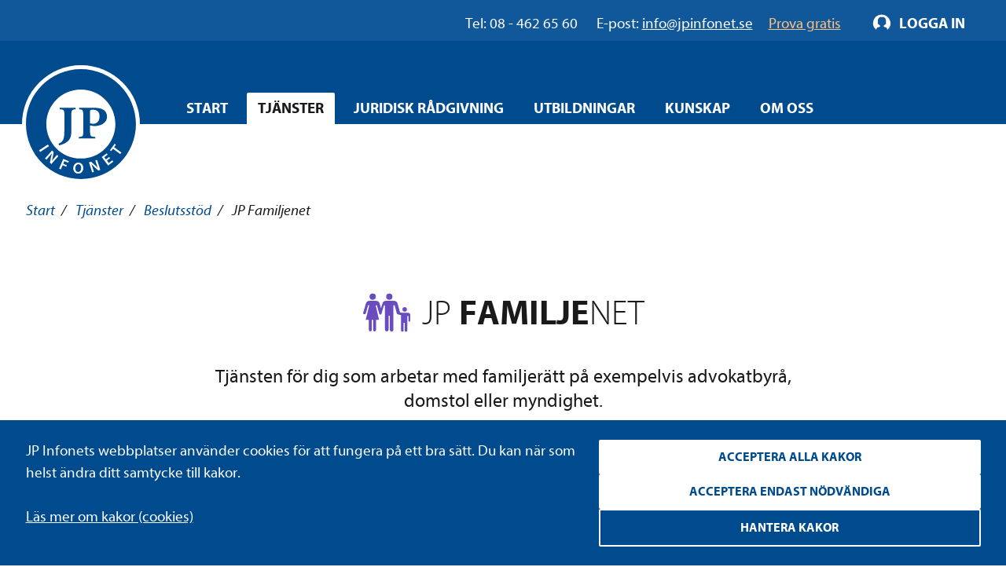

--- FILE ---
content_type: text/html; charset=utf-8
request_url: https://www.arbitration.sccinstitute.com/tjanster/beslutsstod/jp-familjenet/
body_size: 31562
content:

<!DOCTYPE html>
<html lang="sv" class="no-js" prefix="og: http://ogp.me/ns#">
<head data-user-type="not logged in">
    <script>
    window.dataLayer = window.dataLayer || [];
    window.dataLayer.push({
        'visitorStatus': 'loggedIn',
        'pageStatus': 'private',
        'internalTraffic': false,
        'criticalAllowed': true,
        'functionsAllowed': false,
        'statsAllowed': false,
        'marketingAllowed': false
        });
</script>

    <!-- driftkontroll - ta ej bort! -->
    
    <link rel="canonical" href="https://www.jpinfonet.se/tjanster/beslutsstod/jp-familjenet/" />

    <meta charset="utf-8"/>
    
<title>JP Familjenet – Ditt stöd inom familjefrågor | JP Infonet</title>
    
    <meta property="og:title" content="JP Familjenet – Ditt stöd inom familjefrågor | JP Infonet" />
    <meta property="og:description" content="JP Familjenet hjälper dig att fatta rättssäkra beslut inom familjefrågor. Här hittar du material från viktiga delar av familjerätten. Testa tjänsten gratis redan idag!" />
    <meta name="description" content="JP Familjenet hjälper dig att fatta rättssäkra beslut inom familjefrågor. Här hittar du material från viktiga delar av familjerätten. Testa tjänsten gratis redan idag!" />
    <meta name="image" property="og:image" content="https://www.jpinfonet.se/globalassets/publik-sajt/produktsidor/dator_jp_familjenet.jpg" />


    <script src="/js/jquery-2.2.1.min.js"></script>
    <script src="/js/jquery-ui.min.js"></script>
    <script src="/js/jquery.validate.min.js"></script>
    <script src="/js/jquery.validate.unobtrusive.min.js"></script>
    <script>
        // Switch classes for JavaScript detection
        document.documentElement.className = document.documentElement.className.replace(/(\s|^)no-js(\s|$)/, '$1js$2');
    </script>
    <!--[if lt IE 9]>
        <script src="https://cdnjs.cloudflare.com/ajax/libs/html5shiv/3.7.3/html5shiv.js"></script>
    <![endif]-->

    <meta name="viewport" content="width=device-width,initial-scale=1.0"/>

    <link rel="apple-touch-icon" sizes="180x180" href="/static/i/apple-touch-icon.png">
    <link rel="icon" type="image/png" href="/static/i/favicon-32x32.png" sizes="32x32">
    <link rel="icon" type="image/png" href="/static/i/favicon-16x16.png" sizes="16x16">
    <link rel="manifest" href="/static/i/manifest.json">
    <link rel="mask-icon" href="/static/i/safari-pinned-tab.svg" color="#5bbad5">
    <link rel="shortcut icon" href="/static/i/favicon.ico?v=I1MsxLRyaTu_XfAi6nwAvxdVIOjAG9KF1-I-u-LDZJ0" />
    <meta name="msapplication-config" content="/static/i/browserconfig.xml">
    <meta name="theme-color" content="#ffffff">

    
    
        <link rel="stylesheet" href="/bundles/styles/styles.min.css?v=9MZKTnHr7_26ixHBzs1lLbHz2iyGra8d-8j-ozefACE" />
    
    

    <script>
        (function () {
            if ("-ms-user-select" in document.documentElement.style && navigator.userAgent.match(/IEMobile\/10\.0/)) {
                var msViewportStyle = document.createElement("style");
                msViewportStyle.appendChild(
                    document.createTextNode("@-ms-viewport{width:auto!important}")
                );
                document.getElementsByTagName("head")[0].appendChild(msViewportStyle);
            }
        })();
    </script>

    <!--[if lt IE 9]>
        <link rel="stylesheet" href="/css/ie.css" />
    <![endif]-->
    <!--[if IE 9]>
        <link rel="stylesheet" href="/css/ie9.css" />
    <![endif]-->
</head>
<body class="layout-10">

<div id="body">
    

<div class="administrative login" id="login-box">
    <div class="cf">
        <div class="m">
            <div class="m-h cf">
                <h2>Logga in</h2>
            </div>
            <div class="m-c cf">
                <form method="post" id="login-form" action="/Login" role="form" aria-labelledby="loginHeading" class="form-general">
                    <input name="__RequestVerificationToken" type="hidden" value="CfDJ8Bn82EQjmvxBjToKAP9u_kvm6DqaRbhEFdipIgnMWe7Z3LJczlJUZfTjyWpg7ZTFpAWrDsVavEj2vTp-8x_wfLt1IoaOd_qVpWxSTTFudsqwf_QEYPK9_UHIOAbw6zJHLI1IFGXW0svVy0YZemQ5wLU" />
                    <h2 id="loginHeading" class="visually-hidden">Logga in formulär</h2>

                    <input type="hidden" name="returnUrl" value="/tjanster/beslutsstod/jp-familjenet/" />

                    <label for="Username" class="text">Användarnamn</label>
                    <span id="usernameHelp" class="visually-hidden">Ange ditt användarnamn.</span>
                    <input name="Username" placeholder="Ditt användarnamn" type="text" id="Username" autofocus="autofocus" aria-describedby="usernameHelp" />

                    <label for="Password" class="text">Lösenord</label>
                    <span id="passwordHelp" class="visually-hidden">Ange ditt lösenord.</span>
                    <input name="Password" placeholder="Ditt lösenord" type="password" id="Password" aria-describedby="passwordHelp" />

                    <a href="/ForgotPassword" id="forgot-pw">Glömt ditt lösenord?</a>


                    <label for="RememberMe" class="checkbox">
                        <input type="checkbox" checked="checked" data-val="true" id="RememberMe" name="RememberMe" value="true">Förbli inloggad
                        <input type="hidden" value="false" name="RememberMe">
                    </label>
                    <input type="submit" value="Logga in" formnovalidate="" />

                        <a class="login-help" href="/om-oss-3/hjalp-att-logga-in/">Hjälp att logga in?</a>
                </form>
            </div>
        </div>
    </div>
</div>

<script>

    // Login attempt unsuccessful - Display the login dialog box again

        $(function () {
            $('#login-form').submit(function () {
                $(this).find('input[type="submit"]').attr('disabled', 'disabled');
                return true;
            });
        });

</script>
    
<div id="header" role="banner" class="cf">
    <div class="header__navigation">
        <div id="skip">
            <a href="#content-primary">Hoppa till innehåll</a>
        </div>
        <div class="group__inner">
            <div class="nav-supp cf additional-info " role="navigation" aria-label="Hjälplänkar">
                    <div class="additional-info__left" role="complementary" aria-label="Kontaktinformation">
                        <span class="additional-info__value">Tel: 08 - 462 65 60</span>
                        <span class="additional-info__title">E-post: </span><a href="mailto:info@jpinfonet.se" class="hocus"><span>info@jpinfonet.se</span></a>
                    </div>
                    <div class="additional-info__right">
                            <a class="hocus" href="/skaffa-testkonto/"><span>Prova gratis</span></a>
                    </div>
                
                <ul class="">
                    
                    
                </ul>
            </div>
        </div>
    </div>
        <div class="cf">
            <div id="logo">
                <a href="/" title="Till startsidan">
                    <img src="/static/i/logo.svg" alt="JP Infonet" />
                </a>
            </div>
                

<div class="nav-main nav-main--hover cf" role="navigation">
    <span class="structural">Huvudnavigering</span>
    <ul>
            <li >
                        <a href="/">Start</a>
            </li>
            <li data-selected>
<a class="c-nav-menu-overlay__button" href="/tjanster/">Tjänster</a>                    <div class="c-nav-menu-overlay">
                        <div class="grid grid--gutter-small">
                                <div data-size="s:24 m:12 l:6 xl:6">
                                    <div class="c-nav-menu-overlay__heading">
                                            <a href="/tjanster/beslutsstod/">Beslutsstöd</a>
                                    </div>
                                        <ul>
                                                <li>
                                                    <a href="/tjanster/beslutsstod/jp-arbetsmiljonet/">JP Arbetsmiljönet</a>
                                                </li>
                                                <li>
                                                    <a href="/tjanster/beslutsstod/jp-arbetsrattsnet/">JP Arbetsrättsnet</a>
                                                </li>
                                                <li>
                                                    <a href="/tjanster/beslutsstod/jp-climatenet/">JP Climatenet</a>
                                                </li>
                                                <li>
                                                    <a href="/tjanster/beslutsstod/jp-djurnet/">JP Djurnet</a>
                                                </li>
                                                <li>
                                                    <a href="/tjanster/beslutsstod/jp-eunet/">JP EUnet</a>
                                                </li>
                                                <li>
                                                    <a href="/tjanster/beslutsstod/jp-familjenet/">JP Familjenet</a>
                                                </li>
                                                <li>
                                                    <a href="/tjanster/beslutsstod/jp-fastighetsnet/">JP Fastighetsnet</a>
                                                </li>
                                                <li>
                                                    <a href="/tjanster/beslutsstod/jp-forvaltningsnet/">JP Förvaltningsnet</a>
                                                </li>
                                                <li>
                                                    <a href="/tjanster/beslutsstod/jp-insolvensnet/">JP Insolvensnet</a>
                                                </li>
                                                <li>
                                                    <a href="/tjanster/beslutsstod/jp-itnet/">JP ITnet</a>
                                                </li>
                                                <li>
                                                    <a href="/tjanster/beslutsstod/jp-juridiskt-bibliotek/">JP Juridiskt bibliotek</a>
                                                </li>
                                                <li>
                                                    <a href="/tjanster/beslutsstod/jp-livsmedelsnet/">JP Livsmedelsnet</a>
                                                </li>
                                                <li>
                                                    <a href="/tjanster/beslutsstod/jp-marknads--och-immaterialnet/">JP Marknads- och immaterialnet</a>
                                                </li>
                                                <li>
                                                    <a href="/tjanster/beslutsstod/jp-migrationsnet/">JP Migrationsnet</a>
                                                </li>
                                                <li>
                                                    <a href="/tjanster/beslutsstod/jp-miljonet/">JP Miljönet</a>
                                                </li>
                                                <li>
                                                    <a href="/tjanster/beslutsstod/jp-momsnet/">JP Momsnet</a>
                                                </li>
                                                <li>
                                                    <a href="/tjanster/beslutsstod/jp-rattsfallsnet/">JP Rättsfallsnet</a>
                                                </li>
                                                <li>
                                                    <a href="/tjanster/beslutsstod/jp-samhallsbyggnadsnet/">JP Samhällsbyggnadsnet</a>
                                                </li>
                                                <li>
                                                    <a href="/tjanster/beslutsstod/jp-serveringstillstandsnet/">JP Serveringstillståndsnet</a>
                                                </li>
                                                <li>
                                                    <a href="/tjanster/beslutsstod/jp-sjukvardsnet/">JP Sjukvårdsnet</a>
                                                </li>
                                                <li>
                                                    <a href="/tjanster/beslutsstod/jp-skadestandsnet/">JP Skadeståndsnet</a>
                                                </li>
                                                <li>
                                                    <a href="/tjanster/beslutsstod/jp-skolnet/">JP Skolnet</a>
                                                </li>
                                                <li>
                                                    <a href="/tjanster/beslutsstod/jp-socialnet/">JP Socialnet</a>
                                                </li>
                                                <li>
                                                    <a href="/tjanster/beslutsstod/jp-straffrattsnet/">JP Straffrättsnet</a>
                                                </li>
                                                <li>
                                                    <a href="/tjanster/beslutsstod/jp-sakerhetsnet/">JP Säkerhetsnet</a>
                                                </li>
                                                <li>
                                                    <a href="/tjanster/beslutsstod/jp-trafiknet/">JP Trafiknet</a>
                                                </li>
                                                <li>
                                                    <a href="/tjanster/beslutsstod/jp-upphandlingsnet/">JP Upphandlingsnet</a>
                                                </li>
                                        </ul>

                                </div>
                                <div data-size="s:24 m:12 l:6 xl:6">
                                    <div class="c-nav-menu-overlay__heading">
                                            <a href="/tjanster/rattsomraden/">Rättsområden</a>
                                    </div>
                                        <ul>
                                                <li>
                                                    <a href="/tjanster/rattsomraden/arbetsratt-och-arbetsmiljoratt/">Arbetsrätt och arbetsmiljörätt</a>
                                                </li>
                                                <li>
                                                    <a href="/tjanster/rattsomraden/associationsratt/">Associationsrätt</a>
                                                </li>
                                                <li>
                                                    <a href="/tjanster/rattsomraden/bank--och-finansmarknadsratt/">Bankrätt och finansmarknadsrätt</a>
                                                </li>
                                                <li>
                                                    <a href="/tjanster/rattsomraden/ersattningsratt/">Ersättningsrätt</a>
                                                </li>
                                                <li>
                                                    <a href="/tjanster/rattsomraden/eu-ratt-och-internationell-ratt/">EU-rätt och internationell rätt</a>
                                                </li>
                                                <li>
                                                    <a href="/tjanster/rattsomraden/familjeratt/">Familjerätt</a>
                                                </li>
                                                <li>
                                                    <a href="/tjanster/rattsomraden/fastighetsratt/">Fastighetsrätt och samhällsplanering</a>
                                                </li>
                                                <li>
                                                    <a href="/tjanster/rattsomraden/formogenhetsratt/">Förmögenhetsrätt</a>
                                                </li>
                                                <li>
                                                    <a href="/tjanster/rattsomraden/forvaltningsratt/">Förvaltningsrätt</a>
                                                </li>
                                                <li>
                                                    <a href="/tjanster/rattsomraden/halso--och-sjukvardsratt/">Hälso- och sjukvårdsrätt</a>
                                                </li>
                                                <li>
                                                    <a href="/tjanster/rattsomraden/insolvensratt/">Insolvensrätt</a>
                                                </li>
                                                <li>
                                                    <a href="/tjanster/rattsomraden/it-ratt/">IT-rätt</a>
                                                </li>
                                                <li>
                                                    <a href="/tjanster/rattsomraden/konkurrens--och-upphandlingsratt/">Konkurrensrätt och upphandlingsrätt</a>
                                                </li>
                                                <li>
                                                    <a href="/tjanster/rattsomraden/marknads--och-immaterialratt/">Marknadsrätt och immaterialrätt</a>
                                                </li>
                                                <li>
                                                    <a href="/tjanster/rattsomraden/migrationsratt/">Migrationsrätt</a>
                                                </li>
                                                <li>
                                                    <a href="/tjanster/rattsomraden/miljoratt/">Miljörätt</a>
                                                </li>
                                                <li>
                                                    <a href="/tjanster/rattsomraden/ordning-och-sakerhet/">Ordning och säkerhet</a>
                                                </li>
                                                <li>
                                                    <a href="/tjanster/rattsomraden/processratt/">Processrätt</a>
                                                </li>
                                                <li>
                                                    <a href="/tjanster/rattsomraden/skatteratt/">Skatterätt</a>
                                                </li>
                                                <li>
                                                    <a href="/tjanster/rattsomraden/skoljuridik/">Skoljuridik</a>
                                                </li>
                                                <li>
                                                    <a href="/tjanster/rattsomraden/socialratt/">Socialrätt</a>
                                                </li>
                                                <li>
                                                    <a href="/tjanster/rattsomraden/straffratt/">Straffrätt</a>
                                                </li>
                                                <li>
                                                    <a href="/tjanster/rattsomraden/transport-och-trafik/">Transporträtt och trafikrätt</a>
                                                </li>
                                        </ul>

                                </div>
                                <div data-size="s:24 m:12 l:6 xl:6">
                                    <div class="c-nav-menu-overlay__heading">
                                            <a href="/tjanster/erbjudanden/">Erbjudanden</a>
                                    </div>
                                        <ul>
                                                <li>
                                                    <a href="/tjanster/erbjudanden/jp-ai/">AI-funktioner</a>
                                                </li>
                                                <li>
                                                    <a href="/tjanster/erbjudanden/kommunpaket/">Kommunpaket</a>
                                                </li>
                                                <li>
                                                    <a href="/tjanster/erbjudanden/forvaltningslicens/">Förvaltningslicens</a>
                                                </li>
                                                <li>
                                                    <a href="/tjanster/erbjudanden/juristpaketet/">Juristpaketet</a>
                                                </li>
                                                <li>
                                                    <a href="/start/landningsidor/erbjudanden--nya-socialtjanstlagen/">Nya socialtjänstlagen</a>
                                                </li>
                                                <li>
                                                    <a href="/tjanster/erbjudanden/webbkursbibliotek/">Webbkursbibliotek</a>
                                                </li>
                                                <li>
                                                    <a href="/tjanster/erbjudanden/student/">Student</a>
                                                </li>
                                        </ul>

                                </div>

                        </div>
                        <button class="c-nav-menu-overlay__close structural">Stäng</button>
                    </div>
            </li>
            <li >
<a class="c-nav-menu-overlay__button" href="/juridisk-radgivning/">Juridisk rådgivning</a>                    <div class="c-nav-menu-overlay">
                        <div class="grid grid--gutter-small">
                                <div data-size="s:24 m:12 l:6 xl:6">
                                    <div class="c-nav-menu-overlay__heading">
                                            <a href="/juridisk-radgivning/">Juridisk rådgivning</a>
                                    </div>
                                        <ul>
                                                <li>
                                                    <a href="/juridisk-radgivning/sociala-fragor/">Sociala frågor</a>
                                                </li>
                                                <li>
                                                    <a href="/juridisk-radgivning/skola/">Skola</a>
                                                </li>
                                                <li>
                                                    <a href="/juridisk-radgivning/dataskydd/">Dataskydd</a>
                                                </li>
                                        </ul>

                                </div>

                        </div>
                        <button class="c-nav-menu-overlay__close structural">Stäng</button>
                    </div>
            </li>
            <li >
<a class="c-nav-menu-overlay__button" href="/utbildningar/kurskalender/">Utbildningar</a>                    <div class="c-nav-menu-overlay">
                        <div class="grid grid--gutter-small">
                                <div data-size="s:24 m:12 l:6 xl:6">
                                    <div class="c-nav-menu-overlay__heading">
                                            <a href="/utbildningar/kurskalender/">Alla kurser</a>
                                    </div>
                                        <ul>
                                                <li>
                                                    <a href="/utbildningar/kurskalender/kurser-for-advokater/">Kurser för advokater</a>
                                                </li>
                                                <li>
                                                    <a href="/utbildningar/kurskalender/Arbetsratt/">Kurser inom arbetsrätt och arbetsmiljö</a>
                                                </li>
                                                <li>
                                                    <a href="/utbildningar/kurskalender/IT-ratt/">Kurser inom IT-rätt och dataskydd</a>
                                                </li>
                                                <li>
                                                    <a href="/utbildningar/kurskalender/Fastighets--och-entreprenadratt/">Kurser inom fastighetsrätt och samhällsplanering</a>
                                                </li>
                                                <li>
                                                    <a href="/utbildningar/kurskalender/allman-forvaltningsratt/">Kurser inom förvaltningsrätt</a>
                                                </li>
                                                <li>
                                                    <a href="/utbildningar/kurskalender/insolvensratt/">Kurser inom insolvensrätt</a>
                                                </li>
                                                <li>
                                                    <a href="/utbildningar/kurskalender/marknads--och-immaterialratt/">Kurser inom marknadsrätt och immaterialrätt</a>
                                                </li>
                                                <li>
                                                    <a href="/utbildningar/kurskalender/Miljoratt/">Kurser inom miljörätt</a>
                                                </li>
                                                <li>
                                                    <a href="/utbildningar/kurskalender/sjukvardsjuridik/">Kurser inom hälso- och sjukvårdsrätt</a>
                                                </li>
                                                <li>
                                                    <a href="/utbildningar/kurskalender/Skoljuridik/">Kurser inom skoljuridik</a>
                                                </li>
                                                <li>
                                                    <a href="/utbildningar/kurskalender/Socialratt/">Kurser inom socialrätt</a>
                                                </li>
                                                <li>
                                                    <a href="/utbildningar/kurskalender/straffratt/">Kurser inom straffrätt</a>
                                                </li>
                                                <li>
                                                    <a href="/utbildningar/kurskalender/Upphandling/">Kurser inom upphandling</a>
                                                </li>
                                        </ul>

                                </div>
                                <div data-size="s:24 m:12 l:6 xl:6">
                                    <div class="c-nav-menu-overlay__heading">
Typ av kurs                                    </div>

                                        <ul>
                                                <li>
                                                    <a href="/utbildningar/kurskalender/?f=ZjpjYz0xIGY6b2M9MSBmOnJjPTEgZjpzZT0x0">Livesända kurser</a>
                                                </li>
                                                <li>
                                                    <a href="/utbildningar/kurskalender/?f=ZjpjPVN0b2NraG9sbSBmOmNjPTEgZjpvYz0xIGY6c2M9MSBmOnNlPTE1">Kurser i Stockholm</a>
                                                </li>
                                                <li>
                                                    <a href="/utbildningar/kurskalender/?f=ZjpjYz0xIGY6cmM9MSBmOnNjPTEgZjpzZT0x0">Webbkurser</a>
                                                </li>
                                                <li>
                                                    <a href="/utbildningar/kurskalender/?f=ZjpjPVN0b2NraG9sbSBmOmNjPTEgZjpvYz0xIGY6cmM9MSBmOnNjPTE1">Konferenser</a>
                                                </li>
                                                <li>
                                                    <a href="/utbildningar/kurskalender/">Alla kurser</a>
                                                </li>
                                        </ul>
                                </div>
                                <div data-size="s:24 m:12 l:6 xl:6">
                                    <div class="c-nav-menu-overlay__heading">
Erbjudanden                                    </div>
                                        <ul>
                                                <li>
                                                    <a href="/start/landningsidor/erbjudanden--nya-socialtjanstlagen/">Nya socialtjänstlagen</a>
                                                </li>
                                                <li>
                                                    <a href="/utbildningar/kurskalender/klippkort/">Klippkort på utbildningar</a>
                                                </li>
                                                <li>
                                                    <a href="/tjanster/erbjudanden/webbkursbibliotek/">Webbkursbibliotek</a>
                                                </li>
                                                <li>
                                                    <a href="/tjanster/erbjudanden/godkand-utbildningsanordnare-afa-forsakring/">Godkänd utbildningsanordnare hos Afa Försäkring</a>
                                                </li>
                                        </ul>

                                </div>

                        </div>
                        <button class="c-nav-menu-overlay__close structural">Stäng</button>
                    </div>
            </li>
            <li >
<a class="c-nav-menu-overlay__button" href="/kunskap2/">Kunskap</a>                    <div class="c-nav-menu-overlay">
                        <div class="grid grid--gutter-small">
                                <div data-size="s:24 m:12 l:6 xl:6">
                                    <div class="c-nav-menu-overlay__heading">
                                            <a href="/kunskapsbanken/">Kunskapsbanken</a>
                                    </div>

                                </div>
                                <div data-size="s:24 m:12 l:6 xl:6">
                                    <div class="c-nav-menu-overlay__heading">
                                            <a href="/kunskapsbanken/juridiska-nyheter/">Juridiska nyheter</a>
                                    </div>

                                </div>
                                <div data-size="s:24 m:12 l:6 xl:6">
                                    <div class="c-nav-menu-overlay__heading">
                                            <a href="/kunskapsbanken/event/">Webbinarium</a>
                                    </div>

                                </div>
                                <div data-size="s:24 m:12 l:6 xl:6">
                                    <div class="c-nav-menu-overlay__heading">
                                            <a href="/kunskap2/event-pa-plats/">Event</a>
                                    </div>

                                </div>

                        </div>
                        <button class="c-nav-menu-overlay__close structural">Stäng</button>
                    </div>
            </li>
            <li >
<a class="c-nav-menu-overlay__button" href="/om-oss/">Om oss</a>                    <div class="c-nav-menu-overlay">
                        <div class="grid grid--gutter-small">
                                <div data-size="s:24 m:12 l:6 xl:6">
                                    <div class="c-nav-menu-overlay__heading">
                                            <a href="/om-oss/om-foretaget/">Om företaget</a>
                                    </div>

                                </div>
                                <div data-size="s:24 m:12 l:6 xl:6">
                                    <div class="c-nav-menu-overlay__heading">
                                            <a href="/om-oss/foretagsnyheter/">Företagsnyheter</a>
                                    </div>

                                </div>
                                <div data-size="s:24 m:12 l:6 xl:6">
                                    <div class="c-nav-menu-overlay__heading">
                                            <a href="/om-oss/vilka-ar-vi/">Vilka är vi?</a>
                                    </div>
                                        <ul>
                                                <li>
                                                    <a href="/om-oss/vilka-ar-vi/medarbetare/">Medarbetare</a>
                                                </li>
                                                <li>
                                                    <a href="/om-oss/vilka-ar-vi/forfattare-och-forelasare/">Författare och föreläsare</a>
                                                </li>
                                        </ul>

                                </div>
                                <div data-size="s:24 m:12 l:6 xl:6">
                                    <div class="c-nav-menu-overlay__heading">
                                            <a href="/om-oss/jobba-hos-oss/">Jobba hos oss</a>
                                    </div>

                                </div>
                                <div data-size="s:24 m:12 l:6 xl:6">
                                    <div class="c-nav-menu-overlay__heading">
                                            <a href="/om-oss/samarbeten/">Samarbeten</a>
                                    </div>

                                        <ul>
                                                <li>
                                                    <a href="/om-oss/samarbeten/climate-change-counsel/">Climate Change Counsel</a>
                                                </li>
                                        </ul>
                                </div>
                                <div data-size="s:24 m:12 l:6 xl:6">
                                    <div class="c-nav-menu-overlay__heading">
                                            <a href="/om-oss/upphandla-rattsdatabaser/">Upphandla rättsdatabaser</a>
                                    </div>

                                </div>
                                <div data-size="s:24 m:12 l:6 xl:6">
                                    <div class="c-nav-menu-overlay__heading">
                                            <a href="/om-oss/villkor-policy-och-certifiering/">Villkor, policys och certifiering</a>
                                    </div>
                                        <ul>
                                                <li>
                                                    <a href="/om-oss/villkor-policy-och-certifiering/allmanna-villkor/">Allmänna villkor</a>
                                                </li>
                                                <li>
                                                    <a href="/om-oss/villkor-policy-och-certifiering/certifiering/">Certifiering</a>
                                                </li>
                                                <li>
                                                    <a href="/om-oss/villkor-policy-och-certifiering/hallbarhetspolicy/">Hållbarhetspolicy</a>
                                                </li>
                                                <li>
                                                    <a href="/om-oss/villkor-policy-och-certifiering/integritetspolicy/">Integritetspolicy</a>
                                                </li>
                                                <li>
                                                    <a href="/om-oss/villkor-policy-och-certifiering/visselblasarpolicy/">Visselblåsarpolicy</a>
                                                </li>
                                        </ul>

                                </div>
                                <div data-size="s:24 m:12 l:6 xl:6">
                                    <div class="c-nav-menu-overlay__heading">
                                            <a href="/om-oss/kontakt/">Kontakt</a>
                                    </div>

                                </div>

                        </div>
                        <button class="c-nav-menu-overlay__close structural">Stäng</button>
                    </div>
            </li>
    </ul>
</div>

        </div>
</div>
        

    <nav aria-label="Brödsmulor" id="breadcrumbs" class="t-space-top-xl t-space-top-xxl@l t-inner-space-top-l@m">
<a href="/">Start</a><span aria-hidden="true"> / </span>
<a href="/tjanster/">Tjänster</a><span aria-hidden="true"> / </span>
<a href="/tjanster/beslutsstod/">Beslutsstöd</a><span aria-hidden="true"> / </span>

        <span aria-current="page">JP Familjenet</span>
    </nav>

    <main id="main" class="cf ">
        <div id="content" class="">
            

<div id="content-primary" class="hero hero--only-text">
    
<h1 class="hero__heading familjenet t-uppercase">
            <span class="hero__icon c-icon c-icon--mr-s service-color">
                <svg xmlns="http://www.w3.org/2000/svg" width="32" height="25.83" viewBox="0 0 32 25.83">
  <title aria-hidden="true">family</title>
  <g>
    <path d="M17.77,9.22a2.11,2.11,0,1,0-2.11-2.11h0A2.12,2.12,0,0,0,17.77,9.22Z" transform="translate(0 -5)" />
    <path d="M6.51,9.22A2.11,2.11,0,0,1,6.51,5,2.07,2.07,0,0,1,8.63,7h0v.1A2.2,2.2,0,0,1,6.51,9.22Z" transform="translate(0 -5)" />
    <circle cx="28.22" cy="10.75" r="1.51" />
    <path d="M30.33,18H26.41l-1.3-.1L23.5,12.14a2.75,2.75,0,0,0-2.61-2.22H15.56A2.75,2.75,0,0,0,13,12.14L12.14,15l-.8-2.81A2.76,2.76,0,0,0,8.73,9.92H4.4a2.76,2.76,0,0,0-2.61,2.22L.08,18A.81.81,0,0,0,.45,19l.07,0H.69a.88.88,0,0,0,1.1-.5L3.4,12.94h.8L1.79,22.79H3.9v6.93a1,1,0,1,0,2,0V22.79h.91v6.93a1,1,0,1,0,2,0V22.79h2L8.52,12.94h.81l1.61,5.63c0,.1.1.2.1.3a1,1,0,0,0,.7.4.66.66,0,0,0,.7-.4.34.34,0,0,0,.1-.3l1.61-5.63h.71V29.52a1.23,1.23,0,0,0,1.2,1.21,1.17,1.17,0,0,0,1.21-1.13h0V20.07h.9v9.45a1.21,1.21,0,1,0,2.41,0h0V12.94h.81l1.51,5.63a.64.64,0,0,0,.6.5h0c.2.1,1.41.4,2.21.6V29.92a.91.91,0,1,0,1.81,0V24.8h.7v5.12a.91.91,0,1,0,1.81,0V20.28h.71v3.21a.6.6,0,0,0,1.2,0V19.77C32.24,18.87,31.34,18,30.33,18Z" transform="translate(0 -5)" />
  </g>
</svg>

            </span>
    JP  <strong>familje</strong>net
</h1>

    <p class="hero__preamble" >
        Tjänsten för dig som arbetar med familjerätt på exempelvis advokatbyrå, domstol eller myndighet.
    </p>

        <button class="button button--xl dialog-link"
                data-target="#dialog-form"
                data-dialog-title=""
                data-dialog-class="dialog--alternative"
                data-action="show-form"
                aria-label="Prova JP Familjenet gratis">
            Prova gratis
        </button>

    <div id="dialog-form">


<form action="/tjanster/beslutsstod/jp-familjenet/" class="tryout-form account-application-form" method="post">	<div class="dialog-content form-general--ws">
		<div class="t-text-align-center">
			<p>Är du intresserad av våra tjänster? Ange dina kontaktuppgifter nedan samt vilken tjänst du vill testa så kontaktar vi dig inom kort med inloggningsuppgifter för en kostnadsfri testperiod.</p>
			<label for="current_JP Familjenet" class="checkbox t-space-bottom-m">
				<input type="checkbox" id="current_648331" name="selected_JP Familjenet" checked />
				JP Familjenet
			</label>


			<div class="c-collapsable c-collapsable--collapsed c-collapsable--chevron c-collapsable--dialog t-space-bottom-l">
				<div class="c-collapsable__header" aria-expanded="false" role="button">
					<h2 class="c-collapsable__title t-text-style-8">Visa alla tjänster</h2>
				</div>
				
					<div class="c-collapsable__content t-text-align-left t-space-top-l form-general">
						<div class="grid grid--gutter grid--gutter-small t-space-bottom-l">
								<div data-size="s:24 m:24 l:24">
									<h3 class="t-text-style-8 t-space-bottom-l">Beslutsstöd</h3>
									<div class="grid grid--gutter grid--gutter-small">
												<div data-size="s:24 m:24 l:8 xl:8">
													<label for="other_JP Arbetsmiljönet" class="checkbox">
														<input type="checkbox" name="selected_JP Arbetsmiljönet" id="118984" />
														JP Arbetsmiljönet
													</label>
												</div>
												<div data-size="s:24 m:24 l:8 xl:8">
													<label for="other_JP Arbetsrättsnet" class="checkbox">
														<input type="checkbox" name="selected_JP Arbetsrättsnet" id="3036" />
														JP Arbetsrättsnet
													</label>
												</div>
												<div data-size="s:24 m:24 l:8 xl:8">
													<label for="other_JP Climatenet" class="checkbox">
														<input type="checkbox" name="selected_JP Climatenet" id="883073" />
														JP Climatenet
													</label>
												</div>
												<div data-size="s:24 m:24 l:8 xl:8">
													<label for="other_JP Djurnet" class="checkbox">
														<input type="checkbox" name="selected_JP Djurnet" id="3051" />
														JP Djurnet
													</label>
												</div>
												<div data-size="s:24 m:24 l:8 xl:8">
													<label for="other_JP EUnet" class="checkbox">
														<input type="checkbox" name="selected_JP EUnet" id="28128" />
														JP EUnet
													</label>
												</div>
												<div data-size="s:24 m:24 l:8 xl:8">
													<label for="other_JP Familjenet" class="checkbox">
														<input type="checkbox" name="selected_JP Familjenet" id="14235" />
														JP Familjenet
													</label>
												</div>
												<div data-size="s:24 m:24 l:8 xl:8">
													<label for="other_JP Fastighetsnet" class="checkbox">
														<input type="checkbox" name="selected_JP Fastighetsnet" id="598" />
														JP Fastighetsnet
													</label>
												</div>
												<div data-size="s:24 m:24 l:8 xl:8">
													<label for="other_JP Förvaltningsnet" class="checkbox">
														<input type="checkbox" name="selected_JP Förvaltningsnet" id="30229" />
														JP Förvaltningsnet
													</label>
												</div>
												<div data-size="s:24 m:24 l:8 xl:8">
													<label for="other_JP Insolvensnet" class="checkbox">
														<input type="checkbox" name="selected_JP Insolvensnet" id="30274" />
														JP Insolvensnet
													</label>
												</div>
												<div data-size="s:24 m:24 l:8 xl:8">
													<label for="other_JP ITnet" class="checkbox">
														<input type="checkbox" name="selected_JP ITnet" id="143409" />
														JP ITnet
													</label>
												</div>
												<div data-size="s:24 m:24 l:8 xl:8">
													<label for="other_JP Juridiskt Bibliotek" class="checkbox">
														<input type="checkbox" name="selected_JP Juridiskt Bibliotek" id="350798" />
														JP Juridiskt Bibliotek
													</label>
												</div>
												<div data-size="s:24 m:24 l:8 xl:8">
													<label for="other_JP Livsmedelsnet" class="checkbox">
														<input type="checkbox" name="selected_JP Livsmedelsnet" id="3041" />
														JP Livsmedelsnet
													</label>
												</div>
												<div data-size="s:24 m:24 l:8 xl:8">
													<label for="other_JP Marknads- och immaterialnet" class="checkbox">
														<input type="checkbox" name="selected_JP Marknads- och immaterialnet" id="129813" />
														JP Marknads- och immaterialnet
													</label>
												</div>
												<div data-size="s:24 m:24 l:8 xl:8">
													<label for="other_JP Migrationsnet" class="checkbox">
														<input type="checkbox" name="selected_JP Migrationsnet" id="25098" />
														JP Migrationsnet
													</label>
												</div>
												<div data-size="s:24 m:24 l:8 xl:8">
													<label for="other_JP Miljönet" class="checkbox">
														<input type="checkbox" name="selected_JP Miljönet" id="3031" />
														JP Miljönet
													</label>
												</div>
												<div data-size="s:24 m:24 l:8 xl:8">
													<label for="other_JP Momsnet" class="checkbox">
														<input type="checkbox" name="selected_JP Momsnet" id="52974" />
														JP Momsnet
													</label>
												</div>
												<div data-size="s:24 m:24 l:8 xl:8">
													<label for="other_JP Rättsfallsnet" class="checkbox">
														<input type="checkbox" name="selected_JP Rättsfallsnet" id="46034" />
														JP Rättsfallsnet
													</label>
												</div>
												<div data-size="s:24 m:24 l:8 xl:8">
													<label for="other_JP Rättsfallsnet—Arbetsmiljö" class="checkbox">
														<input type="checkbox" name="selected_JP Rättsfallsnet—Arbetsmiljö" id="172123" />
														JP Rättsfallsnet—Arbetsmiljö
													</label>
												</div>
												<div data-size="s:24 m:24 l:8 xl:8">
													<label for="other_JP Rättsfallsnet—Arbetsskada" class="checkbox">
														<input type="checkbox" name="selected_JP Rättsfallsnet—Arbetsskada" id="108602" />
														JP Rättsfallsnet—Arbetsskada
													</label>
												</div>
												<div data-size="s:24 m:24 l:8 xl:8">
													<label for="other_JP Rättsfallsnet—Bistånd SoL" class="checkbox">
														<input type="checkbox" name="selected_JP Rättsfallsnet—Bistånd SoL" id="108623" />
														JP Rättsfallsnet—Bistånd SoL
													</label>
												</div>
												<div data-size="s:24 m:24 l:8 xl:8">
													<label for="other_JP Rättsfallsnet—Bostadsanpassning" class="checkbox">
														<input type="checkbox" name="selected_JP Rättsfallsnet—Bostadsanpassning" id="335820" />
														JP Rättsfallsnet—Bostadsanpassning
													</label>
												</div>
												<div data-size="s:24 m:24 l:8 xl:8">
													<label for="other_JP Rättsfallsnet—Brottmål" class="checkbox">
														<input type="checkbox" name="selected_JP Rättsfallsnet—Brottmål" id="55097" />
														JP Rättsfallsnet—Brottmål
													</label>
												</div>
												<div data-size="s:24 m:24 l:8 xl:8">
													<label for="other_JP Rättsfallsnet—EU" class="checkbox">
														<input type="checkbox" name="selected_JP Rättsfallsnet—EU" id="190001" />
														JP Rättsfallsnet—EU
													</label>
												</div>
												<div data-size="s:24 m:24 l:8 xl:8">
													<label for="other_JP Rättsfallsnet—Färdtjänst" class="checkbox">
														<input type="checkbox" name="selected_JP Rättsfallsnet—Färdtjänst" id="88509" />
														JP Rättsfallsnet—Färdtjänst
													</label>
												</div>
												<div data-size="s:24 m:24 l:8 xl:8">
													<label for="other_JP Rättsfallsnet—Immaterialrätt" class="checkbox">
														<input type="checkbox" name="selected_JP Rättsfallsnet—Immaterialrätt" id="161199" />
														JP Rättsfallsnet—Immaterialrätt
													</label>
												</div>
												<div data-size="s:24 m:24 l:8 xl:8">
													<label for="other_JP Rättsfallsnet—Jakt och fiske" class="checkbox">
														<input type="checkbox" name="selected_JP Rättsfallsnet—Jakt och fiske" id="180867" />
														JP Rättsfallsnet—Jakt och fiske
													</label>
												</div>
												<div data-size="s:24 m:24 l:8 xl:8">
													<label for="other_JP Rättsfallsnet—Kommunallagen" class="checkbox">
														<input type="checkbox" name="selected_JP Rättsfallsnet—Kommunallagen" id="210387" />
														JP Rättsfallsnet—Kommunallagen
													</label>
												</div>
												<div data-size="s:24 m:24 l:8 xl:8">
													<label for="other_JP Rättsfallsnet—LPT" class="checkbox">
														<input type="checkbox" name="selected_JP Rättsfallsnet—LPT" id="54356" />
														JP Rättsfallsnet—LPT
													</label>
												</div>
												<div data-size="s:24 m:24 l:8 xl:8">
													<label for="other_JP Rättsfallsnet—LRV" class="checkbox">
														<input type="checkbox" name="selected_JP Rättsfallsnet—LRV" id="54421" />
														JP Rättsfallsnet—LRV
													</label>
												</div>
												<div data-size="s:24 m:24 l:8 xl:8">
													<label for="other_JP Rättsfallsnet—LSS" class="checkbox">
														<input type="checkbox" name="selected_JP Rättsfallsnet—LSS" id="54252" />
														JP Rättsfallsnet—LSS
													</label>
												</div>
												<div data-size="s:24 m:24 l:8 xl:8">
													<label for="other_JP Rättsfallsnet—LVM" class="checkbox">
														<input type="checkbox" name="selected_JP Rättsfallsnet—LVM" id="54324" />
														JP Rättsfallsnet—LVM
													</label>
												</div>
												<div data-size="s:24 m:24 l:8 xl:8">
													<label for="other_JP Rättsfallsnet—LVU" class="checkbox">
														<input type="checkbox" name="selected_JP Rättsfallsnet—LVU" id="54303" />
														JP Rättsfallsnet—LVU
													</label>
												</div>
												<div data-size="s:24 m:24 l:8 xl:8">
													<label for="other_JP Rättsfallsnet—Mark och miljö" class="checkbox">
														<input type="checkbox" name="selected_JP Rättsfallsnet—Mark och miljö" id="181357" />
														JP Rättsfallsnet—Mark och miljö
													</label>
												</div>
												<div data-size="s:24 m:24 l:8 xl:8">
													<label for="other_JP Rättsfallsnet—Migration" class="checkbox">
														<input type="checkbox" name="selected_JP Rättsfallsnet—Migration" id="108577" />
														JP Rättsfallsnet—Migration
													</label>
												</div>
												<div data-size="s:24 m:24 l:8 xl:8">
													<label for="other_JP Rättsfallsnet—Punktskatt" class="checkbox">
														<input type="checkbox" name="selected_JP Rättsfallsnet—Punktskatt" id="54130" />
														JP Rättsfallsnet—Punktskatt
													</label>
												</div>
												<div data-size="s:24 m:24 l:8 xl:8">
													<label for="other_JP Rättsfallsnet—Sekretess" class="checkbox">
														<input type="checkbox" name="selected_JP Rättsfallsnet—Sekretess" id="182881" />
														JP Rättsfallsnet—Sekretess
													</label>
												</div>
												<div data-size="s:24 m:24 l:8 xl:8">
													<label for="other_JP Rättsfallsnet—Skola" class="checkbox">
														<input type="checkbox" name="selected_JP Rättsfallsnet—Skola" id="114633" />
														JP Rättsfallsnet—Skola
													</label>
												</div>
												<div data-size="s:24 m:24 l:8 xl:8">
													<label for="other_JP Rättsfallsnet—Skolskjuts" class="checkbox">
														<input type="checkbox" name="selected_JP Rättsfallsnet—Skolskjuts" id="193556" />
														JP Rättsfallsnet—Skolskjuts
													</label>
												</div>
												<div data-size="s:24 m:24 l:8 xl:8">
													<label for="other_JP Rättsfallsnet—Socialförsäkring" class="checkbox">
														<input type="checkbox" name="selected_JP Rättsfallsnet—Socialförsäkring" id="68540" />
														JP Rättsfallsnet—Socialförsäkring
													</label>
												</div>
												<div data-size="s:24 m:24 l:8 xl:8">
													<label for="other_JP Rättsfallsnet—Trafik" class="checkbox">
														<input type="checkbox" name="selected_JP Rättsfallsnet—Trafik" id="131104" />
														JP Rättsfallsnet—Trafik
													</label>
												</div>
												<div data-size="s:24 m:24 l:8 xl:8">
													<label for="other_JP Rättsfallsnet—Upphandling" class="checkbox">
														<input type="checkbox" name="selected_JP Rättsfallsnet—Upphandling" id="96642" />
														JP Rättsfallsnet—Upphandling
													</label>
												</div>
												<div data-size="s:24 m:24 l:8 xl:8">
													<label for="other_JP Samhällsbyggnadsnet" class="checkbox">
														<input type="checkbox" name="selected_JP Samhällsbyggnadsnet" id="3046" />
														JP Samhällsbyggnadsnet
													</label>
												</div>
												<div data-size="s:24 m:24 l:8 xl:8">
													<label for="other_JP Serveringstillståndsnet" class="checkbox">
														<input type="checkbox" name="selected_JP Serveringstillståndsnet" id="3056" />
														JP Serveringstillståndsnet
													</label>
												</div>
												<div data-size="s:24 m:24 l:8 xl:8">
													<label for="other_JP Sjukvårdsnet" class="checkbox">
														<input type="checkbox" name="selected_JP Sjukvårdsnet" id="14452" />
														JP Sjukvårdsnet
													</label>
												</div>
												<div data-size="s:24 m:24 l:8 xl:8">
													<label for="other_JP Skadeståndsnet" class="checkbox">
														<input type="checkbox" name="selected_JP Skadeståndsnet" id="787732" />
														JP Skadeståndsnet
													</label>
												</div>
												<div data-size="s:24 m:24 l:8 xl:8">
													<label for="other_JP Skolnet" class="checkbox">
														<input type="checkbox" name="selected_JP Skolnet" id="610" />
														JP Skolnet
													</label>
												</div>
												<div data-size="s:24 m:24 l:8 xl:8">
													<label for="other_JP Socialnet" class="checkbox">
														<input type="checkbox" name="selected_JP Socialnet" id="3026" />
														JP Socialnet
													</label>
												</div>
												<div data-size="s:24 m:24 l:8 xl:8">
													<label for="other_JP Straffrättsnet" class="checkbox">
														<input type="checkbox" name="selected_JP Straffrättsnet" id="200637" />
														JP Straffrättsnet
													</label>
												</div>
												<div data-size="s:24 m:24 l:8 xl:8">
													<label for="other_JP Säkerhetsnet" class="checkbox">
														<input type="checkbox" name="selected_JP Säkerhetsnet" id="464110" />
														JP Säkerhetsnet
													</label>
												</div>
												<div data-size="s:24 m:24 l:8 xl:8">
													<label for="other_JP Trafiknet" class="checkbox">
														<input type="checkbox" name="selected_JP Trafiknet" id="54193" />
														JP Trafiknet
													</label>
												</div>
												<div data-size="s:24 m:24 l:8 xl:8">
													<label for="other_JP Upphandlingsnet" class="checkbox">
														<input type="checkbox" name="selected_JP Upphandlingsnet" id="596" />
														JP Upphandlingsnet
													</label>
												</div>
									</div>
								</div>
						</div>
					</div>

				<div class="form-general t-text-align-left t-space-bottom-m">

					<div>
						<span class="field-validation-valid" data-valmsg-for="ViewModel.Organization" data-valmsg-replace="true"></span>
						<strong><label class="text required t-space-top-s" for="ViewModel_Organization">Organisation</label></strong>
						<input data-val="true" data-val-required="Fältet är obligatoriskt" id="ViewModel_Organization" name="ViewModel.Organization" type="text" value="" />
					</div>

					<div>
						<span class="field-validation-valid" data-valmsg-for="ViewModel.FirstName" data-valmsg-replace="true"></span>
						<strong><label class="text required t-space-top-s" for="ViewModel_FirstName">Förnamn</label></strong>
						<input data-val="true" data-val-required="Fältet är obligatoriskt" id="ViewModel_FirstName" name="ViewModel.FirstName" type="text" value="" />
					</div>

					<div>
						<span class="field-validation-valid" data-valmsg-for="ViewModel.LastName" data-valmsg-replace="true"></span>
						<strong><label class="text required t-space-top-s" for="ViewModel_LastName">Efternamn</label></strong>
						<input data-val="true" data-val-required="Fältet är obligatoriskt" id="ViewModel_LastName" name="ViewModel.LastName" type="text" value="" />
					</div>

					<div>
						<span class="field-validation-valid" data-valmsg-for="ViewModel.PhoneNumber" data-valmsg-replace="true"></span>
						<strong><label class="text t-space-top-s" for="ViewModel_PhoneNumber">Telefonnummer</label></strong>
						<input data-val="true" data-val-required="Fältet är obligatoriskt" id="ViewModel_PhoneNumber" name="ViewModel.PhoneNumber" type="text" value="" />
					</div>

					<div>
						<span class="field-validation-valid" data-valmsg-for="ViewModel.Email" data-valmsg-replace="true"></span>
						<strong><label class="text required t-space-top-s" for="ViewModel_Email">E-postadress</label></strong>
						<input data-val="true" data-val-required="Fältet är obligatoriskt" id="ViewModel_Email" name="ViewModel.Email" type="email" value="" />
					</div>

					<div>
						<span class="field-validation-valid" data-valmsg-for="ViewModel.Department" data-valmsg-replace="true"></span>
						<strong><label class="text t-space-top-s" for="ViewModel_Department">Avdelning</label></strong>
						<input data-val="true" data-val-required="Fältet är obligatoriskt" id="ViewModel_Department" name="ViewModel.Department" type="text" value="" />
					</div>
					<div>
						<span class="field-validation-valid" data-valmsg-for="ViewModel.Position" data-valmsg-replace="true"></span>
						<strong><label class="text t-space-top-s" for="ViewModel_Position">Befattning</label></strong>
						<input data-val="true" data-val-required="Fältet är obligatoriskt" id="ViewModel_Position" name="ViewModel.Position" type="text" value="" />
					</div>

					<div>
						<span class="field-validation-valid" data-valmsg-for="ViewModel.Message" data-valmsg-replace="true"></span>
						<strong><label class="text t-space-top-s" for="ViewModel_Message">Meddelande</label></strong>
						<textarea cols="40" data-val="true" data-val-required="Fältet är obligatoriskt" id="ViewModel_Message" name="ViewModel.Message" rows="4">
</textarea>
					</div>

					
    <a href="/om-oss/villkor-policy-och-certifiering/integritetspolicy/" target="_blank"  class="t-display--block t-space-top-m t-color-black">Se vår integritetspolicy</a>





						<input name="gRecaptchaResponse" class="gRecaptchaResponse" type="hidden" />

    <div class="t-space-top-m">
        <span class="t-font-weight-semi-bold">skyddas av reCAPTCHA</span>
        <div>
            <a href="https://www.google.com/intl/sv/policies/privacy/" target="_blank" class="t-color-black">Integritet</a>
            <span aria-hidden="true" role="presentation"> - </span>
            <a href="https://www.google.com/intl/sv/policies/terms/" target="_blank" class="t-color-black">Villkor</a>
        </div>
    </div>
				</div>
			</div>

			<button type="button" class="account-application-submit" data-account-application-id="648331">Skicka</button>
		</div>
	</div>
<input id="RecipientEmail" name="RecipientEmail" type="hidden" value="" /><input id="SenderEmail" name="SenderEmail" type="hidden" value="info@jpinfonet.se" /><input name="__RequestVerificationToken" type="hidden" value="CfDJ8Bn82EQjmvxBjToKAP9u_kvm6DqaRbhEFdipIgnMWe7Z3LJczlJUZfTjyWpg7ZTFpAWrDsVavEj2vTp-8x_wfLt1IoaOd_qVpWxSTTFudsqwf_QEYPK9_UHIOAbw6zJHLI1IFGXW0svVy0YZemQ5wLU" /></form>
    </div>
</div>

<div class="group">
    <div class="group__inner">
        

<div class="t-text-align-center t-space-bottom-xl">
    
<p><a href="/tjanster/erbjudanden/jp-ai/"><img alt="" src="/globalassets/publik-sajt/erbjudanden/jp-ai/ai-banner.png" width="800" height="200" style="display: block; margin-left: auto; margin-right: auto;" /></a></p>
</div>


<div style="" class="c-dual-block c-dual-block--extra-margin c-dual-block--flex-stretch">
	<div class="c-dual-block--flex-33 c-dual-block--flex-center">
        <h2 class="c-dual-block--extended-padding" >Stöd inom familjefrågor</h2>
	</div>
    <div class="c-dual-block--main-text-area">

        
<p class="p1">JP Familjenet ger dig en bred och uppdaterad bevakning av <a href="/tjanster/rattsomraden/familjeratt/">familjer&auml;tten</a>. V&aring;ra egna jurister tillsammans med v&aring;ra externa experter hj&auml;lper dig att hitta r&auml;tt inom omr&aring;det. Med hj&auml;lp av referat av domar och djupg&aring;ende analyser av viktiga r&auml;ttsfr&aring;gor f&aring;r du st&ouml;d i handl&auml;ggning och beslutsfattande. Du f&aring;r praktisk v&auml;gledning fr&aring;n lagkommentarer till viktiga paragrafer ur till exempel&nbsp;<a href="/kunskap/kunskapsbank/foraldrabalken/"><span class="s1">f&ouml;r&auml;ldrabalken</span></a>, lagen om framtidsfullmakter och lagen om s&auml;rskild f&ouml;retr&auml;dare f&ouml;r barn.</p>
    </div>
</div>



<div style="" class="c-dual-block c-dual-block--extra-margin c-dual-block--flex-stretch c-dual-block--flex-direction-reverse">
	<div class="c-dual-block--flex-33 c-dual-block--flex-center">
            <img class="c-dual-block--block" src="/globalassets/publik-sajt/produktsidor/dator_jp_familjenet.jpg">
	</div>
    <div class="c-dual-block--main-text-area">
        <h2 >Material från viktiga delar av familjerätten</h2>

        
<p class="p1">Tj&auml;nsten inneh&aring;ller relevanta r&auml;ttsk&auml;llor och v&auml;gledande dokument. H&auml;r hittar du material fr&aring;n viktiga delar av familjer&auml;tten &ndash; bland annat arv, testamente, boutredning, bodelning, &auml;ktenskap, samboskap, folkbokf&ouml;ring, god man, f&ouml;rvaltare, faderskap, f&ouml;r&auml;ldraskap, adoption, v&aring;rdnad, umg&auml;nge, barns boende, underh&aring;ll, ensamkommande barn,&nbsp;<a href="/tjanster/rattsomraden/forvaltningsratt/"><span class="s1">f&ouml;rvaltningsr&auml;tt</span></a>&nbsp;samt offentlighet och sekretess.</p>
    </div>
</div>


<div class="t-text-align-center t-space-bottom-xl">
    
<p><a href="/tjanster/erbjudanden/juristpaketet/"><img alt="" src="/globalassets/publik-sajt/kunskapsbank_ny/bilder-2024/banner-nyheter--100ny.jpg" width="700" height="154" /></a></p>
</div>

    <h2 class="t-text-style-3 t-text-align-center t-space-bottom-l" >Det här får du tillgång till</h2>


    <div class="info-service-list">
            <div class="info-service-list__item">

                <span class="c-icon c-icon--xxxl">
<svg xmlns="http://www.w3.org/2000/svg" viewBox="0 0 130 130"><defs><style>.cls-1{fill:none;}.cls-2{fill:#1a1a1a;}</style></defs><g id="Lager_2" data-name="Lager 2"><g id="Lager_1-2" data-name="Lager 1"><rect class="cls-1" width="130" height="130"/><path class="cls-2" d="M66.53,25.27a1,1,0,0,1-1-1V1.92a1,1,0,0,1,2,0V24.27A1,1,0,0,1,66.53,25.27Z"/><path class="cls-2" d="M126.82,61.22a1,1,0,0,1-1,1H103.48a1,1,0,1,1,0-2h22.34A1,1,0,0,1,126.82,61.22Z"/><path class="cls-2" d="M27.51,61.22a1,1,0,0,1-1,1H4.17a1,1,0,0,1,0-2H26.51A1,1,0,0,1,27.51,61.22Z"/><path class="cls-2" d="M109,20.16,93.2,36a1,1,0,0,1-.7.29,1,1,0,0,1-.71-.29,1,1,0,0,1,0-1.42l15.8-15.8a1,1,0,0,1,1.41,0A1,1,0,0,1,109,20.16Z"/><path class="cls-2" d="M38.78,90.38,23,106.18a1,1,0,0,1-1.41,0,1,1,0,0,1,0-1.41L37.37,89a1,1,0,1,1,1.41,1.41Z"/><path class="cls-2" d="M110.24,104.94a1,1,0,0,1-.7.29,1,1,0,0,1-.71-.29L93,89.14a1,1,0,0,1,1.42-1.42l15.79,15.8A1,1,0,0,1,110.24,104.94Z"/><path class="cls-2" d="M40,34.72a1,1,0,0,1-1.41,0l-15.8-15.8a1,1,0,0,1,0-1.42,1,1,0,0,1,1.41,0L40,33.3A1,1,0,0,1,40,34.72Z"/><path class="cls-2" d="M78.13,109.5a1.5,1.5,0,0,1-1.5,1.5h-23a1.5,1.5,0,0,1,0-3h23A1.5,1.5,0,0,1,78.13,109.5Z"/><path class="cls-2" d="M78.13,120.49a1.5,1.5,0,0,1-1.5,1.5h-23a1.5,1.5,0,0,1,0-3h23A1.5,1.5,0,0,1,78.13,120.49Z"/><path class="cls-2" d="M73.69,127.63a1.5,1.5,0,0,1-1.5,1.5H58.11a1.5,1.5,0,0,1,0-3H72.19A1.5,1.5,0,0,1,73.69,127.63Z"/><path class="cls-2" d="M78.13,115a1.5,1.5,0,0,1-1.5,1.5h-23a1.5,1.5,0,0,1,0-3h23A1.5,1.5,0,0,1,78.13,115Z"/><path class="cls-2" d="M87.31,42c-7.92-8.34-20.12-9-22.48-9h-.3C62.16,33,50,33.66,42,42c-4.82,5.09-7.12,12-6.82,20.51C35.63,74,40.45,79.1,44.33,83.24c2.08,2.23,3.88,4.15,4.6,6.65S50.18,101,50.31,104l.08,1.92H79l.09-1.92c.12-3,.62-11.48,1.38-14.11S83,85.47,85,83.24c3.87-4.14,8.69-9.28,9.1-20.73C94.43,54,92.14,47.09,87.31,42Zm-5.2,38.51c-2.34,2.49-4.54,4.84-5.53,8.28-.79,2.78-1.25,9.68-1.44,13.13H54.21c-.18-3.45-.64-10.35-1.44-13.13-1-3.44-3.19-5.79-5.52-8.28-3.77-4-7.67-8.19-8-18.15C39,55,40.88,49,44.94,44.76,51.76,37.57,62.51,37,64.6,37h.16c2.08,0,12.83.58,19.65,7.77,4.06,4.28,6,10.2,5.72,17.6C89.78,72.32,85.88,76.48,82.11,80.51Z"/><path class="cls-2" d="M57.86,42.58a1.5,1.5,0,0,1-1.44,1.56c-.08,0-7.94.42-10.09,10.36a1.49,1.49,0,0,1-1.46,1.18,1.66,1.66,0,0,1-.32,0,1.5,1.5,0,0,1-1.15-1.78C46,41.68,56.2,41.15,56.3,41.14A1.53,1.53,0,0,1,57.86,42.58Z"/></g></g></svg></span>
                <p class="info-service-list__heading">  Analyser från våra experter</p>
            </div>
            <div class="info-service-list__item">

                <span class="c-icon c-icon--xxxl">
<svg xmlns="http://www.w3.org/2000/svg" viewBox="0 0 130 130"><defs><style>.cls-1{fill:none;}.cls-2{fill:#1a1a1a;}</style></defs><g id="Lager_2" data-name="Lager 2"><g id="Lager_1-2" data-name="Lager 1"><rect class="cls-1" width="130" height="130"/><path class="cls-2" d="M121.13,32.15l-15.41-16a6.19,6.19,0,0,0-8.61-.33L21.51,83.2a2,2,0,0,0-.11,2.88L23.2,88A52.9,52.9,0,0,1,10.89,116l.54.57-9.32,9a1,1,0,0,0-.26,1,1,1,0,0,0,.8.68l9.44,1.45h.15a1,1,0,0,0,.69-.28l5.14-4.94.24.24a48.61,48.61,0,0,1,27.9-11.86L48,113.72a2,2,0,0,0,1.44.61,2,2,0,0,0,1.44-.61l70.25-72.95A6.21,6.21,0,0,0,121.13,32.15ZM11.9,126.64,5,125.57l7.14-6.87,3.87,4ZM118.25,38,49.44,109.45,25.73,84.8l74.05-66a2.19,2.19,0,0,1,3.06.11l15.41,16A2.21,2.21,0,0,1,118.25,38Z"/></g></g></svg></span>
                <p class="info-service-list__heading">  Referat av aktuella domar</p>
            </div>
            <div class="info-service-list__item">

                <span class="c-icon c-icon--xxxl">
<svg xmlns="http://www.w3.org/2000/svg" viewBox="0 0 130 130"><defs><style>.cls-1{fill:none;}.cls-2{fill:#1a1a1a;}</style></defs><g id="Lager_2" data-name="Lager 2"><g id="Lager_1-2" data-name="Lager 1"><rect class="cls-1" width="130" height="130"/><path class="cls-2" d="M65,16.86a55.52,55.52,0,1,0,55.51,55.52A55.58,55.58,0,0,0,65,16.86ZM63.09,73.93v26.24a135.9,135.9,0,0,0-20.43,1.73,74.21,74.21,0,0,1-5-22.77c-.12-1.71-.18-3.45-.2-5.2Zm-25.59-3A78.22,78.22,0,0,1,43.2,43q1.59.26,3.12.45a138.2,138.2,0,0,0,16.77,1V70.93Zm25.59,32.24v20c-8-2.32-14.65-8.89-19.18-18.4A136.94,136.94,0,0,1,63.09,103.17Zm0-61.62a136,136,0,0,1-16.39-1c-.76-.1-1.5-.2-2.21-.31,4.16-8.53,10.27-15.5,18.6-19.1ZM56,21.66C49.68,26,44.89,32.35,41.44,39.7c-6.11-1.17-10.36-2.8-11.95-4.6A51.32,51.32,0,0,1,56,21.66ZM27.39,37.21c2.44,2.58,7.55,4.23,12.82,5.29A81.21,81.21,0,0,0,34.5,70.93h-21A51.31,51.31,0,0,1,27.39,37.21ZM13.51,73.93h21c0,1.82.08,3.63.21,5.41a76.91,76.91,0,0,0,5,23.13c-5.36,1.13-9.8,2.7-12.56,4.78A51.2,51.2,0,0,1,13.51,73.93ZM29.24,109.4c2.45-1.73,6.56-3.1,11.64-4.12,3.62,7.9,8.63,14,14.65,17.73A51.25,51.25,0,0,1,29.24,109.4Zm70.94-74.61c-2.23,1.94-6.35,3.46-11.56,4.57C85.2,32.19,80.49,26,74.34,21.71A51.4,51.4,0,0,1,100.18,34.79ZM66.09,20.88a4.56,4.56,0,0,1,.52,0c8.51,3.49,14.75,10.46,19,19a130.7,130.7,0,0,1-19.52,1.61Zm0,23.62a129,129,0,0,0,20.79-1.81,77.88,77.88,0,0,1,5.85,28.24H66.09Zm0,29.43H92.76c0,1.75-.08,3.49-.2,5.2a74.2,74.2,0,0,1-4.92,22.6c-1.1-.19-2.18-.34-3.23-.48a148.51,148.51,0,0,0-18.32-1.1Zm0,29.21A145.37,145.37,0,0,1,84,104.22c.83.11,1.62.22,2.37.34-4.72,10-11.8,16.81-20.31,18.86ZM74.8,123c6-3.75,11-9.92,14.65-17.87,7.16,1.37,10.18,3.07,11.45,4.19A51.37,51.37,0,0,1,74.8,123ZM103,107.12c-2.55-2.31-7.38-3.85-12.36-4.85a76.86,76.86,0,0,0,4.92-22.93c.13-1.78.2-3.59.21-5.41h10.08a1.5,1.5,0,0,0,0-3H95.72A81.32,81.32,0,0,0,89.85,42.1c5.46-1.22,9.91-2.93,12.46-5.19a51.4,51.4,0,0,1,.68,70.21Z"/></g></g></svg></span>
                <p class="info-service-list__heading">  Nyhetsbevakning av myndigheter och media</p>
            </div>
            <div class="info-service-list__item">

                <span class="c-icon c-icon--xxxl">
<svg xmlns="http://www.w3.org/2000/svg" viewBox="0 0 130 130"><defs><style>.cls-1{fill:none;}.cls-2{fill:#1a1a1a;}</style></defs><g id="Lager_2" data-name="Lager 2"><g id="Lager_1-2" data-name="Lager 1"><rect class="cls-1" width="130" height="130"/><path class="cls-2" d="M87.69,103.4c0,13.53-11.34,20.94-24.86,20.94-7.56,0-13.94-1.79-18.19-4.39a2.39,2.39,0,0,1-1.13-2,2.43,2.43,0,0,1,.4-1.33,2.38,2.38,0,0,1,3.17-.75,32.86,32.86,0,0,0,16.19,4c10,0,19.76-6.09,19.76-15.39,0-8-5.31-14.16-20.43-19.52C48.05,79.53,39.15,76.22,39.15,65c0-4.08,1.68-8.87,6.39-13.6A2,2,0,0,1,47,50.82a2.08,2.08,0,0,1,1.23.4,2.11,2.11,0,0,1,.3,3.16c-3,3.24-4.94,6.84-4.94,10.37v.13c0,5.53,5.42,10.48,18.8,15.27C64.8,81,67.19,82,69.55,83c2.07.88,4.12,1.83,6.11,2.91A29.26,29.26,0,0,1,83,91.35a16.55,16.55,0,0,1,3,4.27A18.5,18.5,0,0,1,87.69,103.4Z"/><path class="cls-2" d="M90.85,71c-.06,5-2.11,9.29-5.14,13.16a2.3,2.3,0,0,1-1.8.88,2.22,2.22,0,0,1-1.16-.33,2.26,2.26,0,0,1-.66-3.27c2.19-3,4.11-7,4.11-10.5,0-6.55-5.19-10.7-16.09-14.63C66.37,55,62.63,53.76,59,52.16a40.51,40.51,0,0,1-10.13-6.11,14,14,0,0,1-3.54-4.62,16.42,16.42,0,0,1-1.56-6.92C43.79,22.73,54.4,15,67.49,15a35.25,35.25,0,0,1,16.72,4,1.8,1.8,0,0,1,.93,1.57,1.72,1.72,0,0,1-.25.9,1.76,1.76,0,0,1-2.13.75,47.74,47.74,0,0,0-16.15-3.32c-8.57,0-18.22,6.92-18.22,14.92,0,9.45,10.51,13.65,21.57,17.58,5.87,2.09,12.6,4,17,8.69A15.53,15.53,0,0,1,90.85,71Z"/></g></g></svg></span>
                <p class="info-service-list__heading">  Lagar och regler</p>
            </div>
    </div>
    <div class="info-service-list">
            <div class="info-service-list__item">

                <span class="c-icon c-icon--xxxl">
<svg xmlns="http://www.w3.org/2000/svg" viewBox="0 0 130 130"><defs><style>.cls-1{fill:none;}.cls-2{fill:#1a1a1a;}</style></defs><g id="Lager_2" data-name="Lager 2"><g id="Lager_1-2" data-name="Lager 1"><rect class="cls-1" width="130" height="130"/><path class="cls-2" d="M68.28,115.26a1.5,1.5,0,0,1-1.5,1.5H14.11a1.5,1.5,0,0,1,0-3H66.78A1.5,1.5,0,0,1,68.28,115.26Z"/><path class="cls-2" d="M76.47,124.2a1.5,1.5,0,0,1-1.5,1.5h-69a1.5,1.5,0,0,1,0-3H75A1.5,1.5,0,0,1,76.47,124.2Z"/><path class="cls-2" d="M92.2,38.54,68.42,12.1a5.36,5.36,0,0,0-3.75-1.79,5.3,5.3,0,0,0-3.91,1.38l-2.48,2.23a5.42,5.42,0,0,0-.4,7.66l3,3.36L38.49,44.51l-2.58-2.87a5.4,5.4,0,0,0-7.66-.41l-2.48,2.22a5.43,5.43,0,0,0-.4,7.67L49.15,77.56a5.43,5.43,0,0,0,7.67.41l2.47-2.23a5.43,5.43,0,0,0,.41-7.66l-2.66-3L79.45,45.56,81.66,48a5.36,5.36,0,0,0,3.75,1.79h.29a5.39,5.39,0,0,0,3.62-1.39l2.48-2.22A5.44,5.44,0,0,0,92.2,38.54ZM57.47,70.09a2.42,2.42,0,0,1-.19,3.42l-2.47,2.23a2.44,2.44,0,0,1-3.43-.18L27.6,49.11A2.39,2.39,0,0,1,27,47.36a2.42,2.42,0,0,1,.8-1.68l2.47-2.22a2.43,2.43,0,0,1,1.62-.62H32a2.44,2.44,0,0,1,1.67.8l3.54,3.94h0l0,0,16.2,18,.66.73h0ZM55,62.9,40.5,46.74,62.91,27.17,77.44,43.33ZM89.79,44,87.32,46.2a2.41,2.41,0,0,1-1.75.62,2.44,2.44,0,0,1-1.68-.8L60.11,19.57a2.41,2.41,0,0,1,.18-3.42l2.47-2.23a2.5,2.5,0,0,1,1.75-.62,2.44,2.44,0,0,1,1.68.8L90,40.55A2.41,2.41,0,0,1,89.79,44Z"/><path class="cls-2" d="M54.11,66.35a1.17,1.17,0,0,1-.4-.31,1.54,1.54,0,0,1-.26-.42Z"/><path class="cls-2" d="M123.66,106.73,85.45,64.12A1.5,1.5,0,0,0,83.12,66a1.4,1.4,0,0,0-.51.3l-5.37,4.8L72.39,65.7l5.75-5.14a1.5,1.5,0,1,0-2-2.24l-5.76,5.14L68.12,61a1.5,1.5,0,0,0-2.23,2l47.6,52.93a7.38,7.38,0,0,0,5.45,2.46,6.6,6.6,0,0,0,6.64-6.54A7.32,7.32,0,0,0,123.66,106.73Zm-2.28,7.69a4,4,0,0,1-5.66-.55L79.25,73.32l5.36-4.79a1.35,1.35,0,0,0,.35-.47l36.47,40.68a4.36,4.36,0,0,1,1.15,3A3.64,3.64,0,0,1,121.38,114.42Z"/></g></g></svg></span>
                <p class="info-service-list__heading">  Domar och beslut</p>
            </div>
            <div class="info-service-list__item">

                <span class="c-icon c-icon--xxxl">
<svg xmlns="http://www.w3.org/2000/svg" viewBox="0 0 130 130"><defs><style>.cls-1{fill:none;}.cls-2{fill:#1a1a1a;}</style></defs><g id="Lager_2" data-name="Lager 2"><g id="Lager_1-2" data-name="Lager 1"><rect class="cls-1" width="130" height="130"/><path class="cls-2" d="M65,1.87A13.94,13.94,0,0,0,60.45,29v5.76a1.5,1.5,0,0,0,3,0V24.58a1.55,1.55,0,1,1,3.1,0V34.74a1.5,1.5,0,0,0,3,0V29A13.94,13.94,0,0,0,65,1.87Zm4.55,23.9V24.58a4.55,4.55,0,1,0-9.1,0v1.19a10.94,10.94,0,1,1,9.1,0Z"/><path class="cls-2" d="M76.49,103.48,70.63,79.76a.66.66,0,0,0-.08-.21.08.08,0,0,1,0,0,.93.93,0,0,0-.15-.26L55.27,60a1,1,0,0,0-1.22-.26,1,1,0,0,0-.53,1.15l5.85,23.71a1,1,0,0,0,.13.27.72.72,0,0,0,.12.23l15.11,19.2a1,1,0,0,0,.79.38,1.12,1.12,0,0,0,.43-.1A1,1,0,0,0,76.49,103.48ZM63.79,82.89a1.34,1.34,0,0,0-.06-.12,1.42,1.42,0,0,1-.12-.57A1.39,1.39,0,0,1,65,80.8a1.41,1.41,0,0,1,1.21.68,1.26,1.26,0,0,0,.07.16,1.33,1.33,0,0,1,.11.56A1.38,1.38,0,0,1,65,83.58,1.43,1.43,0,0,1,63.79,82.89Zm.23,4.6a5.38,5.38,0,0,0,5.76-2.82l3.65,14.79Z"/><path class="cls-2" d="M65,36.26A45.94,45.94,0,1,0,110.93,82.2,46,46,0,0,0,65,36.26Zm0,88.88A42.94,42.94,0,1,1,107.93,82.2,43,43,0,0,1,65,125.14Z"/><path class="cls-2" d="M65,41.83A40.37,40.37,0,1,0,105.37,82.2,40.4,40.4,0,0,0,65,41.83Zm0,76.74A36.37,36.37,0,1,1,101.37,82.2,36.41,36.41,0,0,1,65,118.57Z"/><path class="cls-2" d="M41.34,76.65l-2.29,8.08H37.94l-1.66-5.9a4.14,4.14,0,0,1-.13-.82h0a3.84,3.84,0,0,1-.15.81l-1.67,5.91h-1.1l-2.37-8.08h1l1.72,6.2a4.43,4.43,0,0,1,.14.81h0a3.91,3.91,0,0,1,.17-.81l1.79-6.2h.91l1.71,6.24a6.13,6.13,0,0,1,.14.76h0a4,4,0,0,1,.15-.78l1.65-6.22Z"/><polygon class="cls-2" points="97.2 83.88 97.2 84.73 92.91 84.73 92.91 76.66 97.02 76.66 97.02 77.5 93.86 77.5 93.86 80.19 96.78 80.19 96.78 81.05 93.86 81.05 93.86 83.88 97.2 83.88"/><path class="cls-2" d="M67.62,113.35a2,2,0,0,1-.24,1,1.84,1.84,0,0,1-.63.67,2.64,2.64,0,0,1-.91.37,4.88,4.88,0,0,1-1.1.12l-.47,0c-.19,0-.38-.05-.58-.1a4.92,4.92,0,0,1-.55-.14,2.43,2.43,0,0,1-.42-.19V114a2.83,2.83,0,0,0,.46.31,5.37,5.37,0,0,0,.56.21c.2.07.4.11.6.16s.38,0,.55,0a2,2,0,0,0,1.3-.33,1.08,1.08,0,0,0,.44-.93,1.1,1.1,0,0,0-.15-.57,1.76,1.76,0,0,0-.39-.44,4.14,4.14,0,0,0-.6-.38l-.75-.39c-.28-.13-.55-.29-.79-.43a2.93,2.93,0,0,1-.64-.49,1.81,1.81,0,0,1-.42-.6,1.74,1.74,0,0,1-.16-.79,1.9,1.9,0,0,1,.24-1,2.24,2.24,0,0,1,.64-.66,2.29,2.29,0,0,1,.9-.39,3.6,3.6,0,0,1,1-.14,4,4,0,0,1,1.74.28v1.07a3.25,3.25,0,0,0-1.84-.5,2.68,2.68,0,0,0-.62.07,1.48,1.48,0,0,0-.55.22,1,1,0,0,0-.39.38.89.89,0,0,0-.16.56,1.12,1.12,0,0,0,.12.53,1.34,1.34,0,0,0,.34.42,3.75,3.75,0,0,0,.55.36c.22.1.46.23.75.38a7.11,7.11,0,0,1,.82.44,3.72,3.72,0,0,1,.68.53,2.52,2.52,0,0,1,.47.63A1.88,1.88,0,0,1,67.62,113.35Z"/><path class="cls-2" d="M68.17,48.86V57H67l-4.16-6.44a4.11,4.11,0,0,1-.26-.51h0a8.31,8.31,0,0,1,0,1.1V57h-1v-8.1h1.23l4.05,6.35a5.07,5.07,0,0,1,.33.55h0a8.6,8.6,0,0,1,0-1.19V48.86Z"/></g></g></svg></span>
                <p class="info-service-list__heading">  Vägledande dokument</p>
            </div>
            <div class="info-service-list__item">

                <span class="c-icon c-icon--xxxl">
<svg xmlns="http://www.w3.org/2000/svg" viewBox="0 0 130 130"><defs><style>.cls-1{fill:none;}.cls-2{fill:#1a1a1a;}</style></defs><g id="Lager_2" data-name="Lager 2"><g id="Lager_1-2" data-name="Lager 1"><rect class="cls-1" width="130" height="130"/><path class="cls-2" d="M46.57,45.41l.69.05h.27Z"/><path class="cls-2" d="M58,27.63v.22h.39A3.58,3.58,0,0,1,58,27.63Z"/><path class="cls-2" d="M124.17,35.57c-2.39-6.15-24-9.41-43.41-10.41a1.44,1.44,0,0,0-1,.3l-.09-.15a5.19,5.19,0,0,1-.54-3.72c.82-3.27,3.11-4.43,6.92-3.48a14.53,14.53,0,0,1,7,4l1.32-5.36a17.34,17.34,0,0,0-7.07-3.29,12.54,12.54,0,0,0-9,.71,9.25,9.25,0,0,0-4.92,6.32,10,10,0,0,0-.18,4.42c-1.44,0-2.88-.07-4.36-.08h0a.65.65,0,0,0-.19,0,4.24,4.24,0,0,0-1.43-2.07,5.92,5.92,0,0,0,2.71-5q0-3.39-4.07-5.34a13.89,13.89,0,0,1-3.71-2.25,2.72,2.72,0,0,1-.73-1.82c0-1.76,1-2.63,3-2.63A7.58,7.58,0,0,1,68.55,6.8V3.91a9.06,9.06,0,0,0-4-.78,6.55,6.55,0,0,0-4.5,1.49,4.86,4.86,0,0,0-1.71,3.81,4.92,4.92,0,0,0,1.94,4.07A4.82,4.82,0,0,0,57.59,17c0,2.37,1.42,4.29,4.25,5.78a17.63,17.63,0,0,1,3.27,2H65c-9.73,0-19.38.45-27.9,1.3l-.27,0q-.24-2.27,2.73-3.77a11.08,11.08,0,0,1,6-1.18l-1.88-3.72A13.31,13.31,0,0,0,38,19a9.54,9.54,0,0,0-4.83,4.86,7.11,7.11,0,0,0-.53,2.68h0c-11.19,1.38-24.87,4.06-26.79,9a2.94,2.94,0,0,0-.27,1.3,4.55,4.55,0,0,0,.12.94l0,0a.38.38,0,0,0,0,.1h0l.06.17.06.16h0l1,3.2a1.35,1.35,0,0,0,.36.58L54.84,91.82l1.42,32.75a1.55,1.55,0,0,0,.91,1.31,19.11,19.11,0,0,0,15.67,0,1.53,1.53,0,0,0,.92-1.31l1.41-32.75,47.57-49.71a1.6,1.6,0,0,0,.35-.57l1-3.28,0-.12a.13.13,0,0,0,0-.06h0l.11-.32a3.09,3.09,0,0,0,.1-.89A3.24,3.24,0,0,0,124.17,35.57ZM78.59,32.36a23.5,23.5,0,0,1,5.5,5.25,5.72,5.72,0,0,1,.75,4.6,7.07,7.07,0,0,1-1.71,3.22l-2.27.14-.77,0-1.67.07a19.68,19.68,0,0,1-3.73-4,5.9,5.9,0,0,1-.85-4.76A5.81,5.81,0,0,1,78.59,32.36ZM61.67,19a3.09,3.09,0,0,1-1-2.31,3.06,3.06,0,0,1,1.84-2.9,11.82,11.82,0,0,1,3.43,2,2.93,2.93,0,0,1,1,2.24,3.83,3.83,0,0,1-1.6,3.13A13,13,0,0,1,61.67,19ZM58,27.85v-.22a3.58,3.58,0,0,0,.39.21c2.17-.05,4.38-.07,6.59-.07h.39a2.54,2.54,0,0,1-.44.49,3.53,3.53,0,0,1-2.37.72,8.92,8.92,0,0,1-4.17-1.14H58v2.66a9.15,9.15,0,0,0,4.35,1A7.13,7.13,0,0,0,67,30a4.71,4.71,0,0,0,1.58-2.27l.23,0c1.62,0,3.21.05,4.79.09h0a1.41,1.41,0,0,0,.65-.15,10.92,10.92,0,0,0,.79,1.17,9.17,9.17,0,0,0-7,7.06q-1.26,5.13,2.59,9.95c-4.11.08-7.82.06-11.51,0h0a1.37,1.37,0,0,0-.52.1.25.25,0,0,0,0-.11s0,0,0,0a6.13,6.13,0,0,0-4.33-3.3,8.56,8.56,0,0,0,.22-8.26C53,31.38,50.05,30,45.72,30.06q-4.76.11-6.25-.47A4.28,4.28,0,0,1,38.36,29C44.49,28.37,51.17,28,58,27.85ZM44.65,41.39a4.49,4.49,0,0,1-2.85-2.3,4.43,4.43,0,0,1,.5-4.94,17.34,17.34,0,0,1,5.71.31,4.35,4.35,0,0,1,2.7,2.26,5.54,5.54,0,0,1,0,5.09A18.73,18.73,0,0,1,44.65,41.39Zm2.88,4.08h-.27l-.69-.05ZM11.61,39.35l-.15-.08,0,0a5.84,5.84,0,0,1-.56-.28l-.37-.21a5.59,5.59,0,0,1-.65-.4l-.08-.06a1.33,1.33,0,0,1-.19-.14l0,0L9.32,38h0a1.22,1.22,0,0,1-.23-.22.9.9,0,0,1-.19-.21l-.12-.14-.09-.14s0,0,0-.07l0,0h0v0a.07.07,0,0,1,0-.06s0,0,0,0a.73.73,0,0,1,0-.27l.06-.13C9.22,35.06,15,31.75,33,29.54l.29,0c.06.13.12.27.19.4a7.14,7.14,0,0,0,5.16,4,6.85,6.85,0,0,0-.56,7.48,7.73,7.73,0,0,0,4,3.73l-1.92-.16-1.5-.14-.64-.06-1.11-.11-1.06-.11-1.37-.15-1.15-.14c-1.87-.22-3.64-.47-5.31-.72-.58-.08-1.17-.18-1.73-.28l-2-.34c-.33,0-.62-.11-1-.18l-.33-.07-.77-.15c-.25,0-.5-.09-.73-.15-.44-.08-.86-.17-1.29-.27l-.69-.16c-.81-.18-1.56-.37-2.27-.57l-.4-.11-.6-.17c-1.1-.32-2.08-.65-3-1l-.43-.16c-.28-.1-.55-.22-.8-.33l-.45-.2Zm61,50.81a1.56,1.56,0,0,0-.42,1L70.8,123.47a15.86,15.86,0,0,1-11.58,0l-1.4-32.34a1.51,1.51,0,0,0-.42-1L12.07,42.81c1,.38,2.12.75,3.4,1.12.2.07.43.13.66.19l.38.11c.75.21,1.56.41,2.46.61l.68.16c1,.23,2.07.45,3.15.65l1,.19,1.1.19c1,.18,2.1.36,3.17.52q.93.15,1.89.27c.55.08,1.13.16,1.67.21l.21,0c2,.25,4.08.48,6.16.69h.13l2.17.2h0l2.23.18,3.61.25.25,0,.29,0,.31,0,1.14.06c1.27.07,2.55.13,3.82.18l2,.08h.06c1.65.07,3.31.11,5,.15,1.94,0,3.9,0,5.9,0,2.25,0,4.54,0,7-.08h0c2.69-.06,5.43-.15,8.21-.29.23,0,.47,0,.73,0,3-.17,5.79-.36,8.33-.58,2.1-.18,4.81-.44,7.81-.8L98.36,47l2.9-.4,2-.3c1-.16,2-.33,3-.51l.84-.15A64.15,64.15,0,0,0,118,42.74Zm48.75-53h0c-1.08,2.54-11.33,6-31.31,7.79a10.61,10.61,0,0,0,.64-1.9q1.57-6.32-5.12-11.81c-1.35-1.11-2.46-2.1-3.36-2.95,26.82,1.52,38.26,5.94,39.17,8.42a1.42,1.42,0,0,0,.08.18Z"/><path class="cls-2" d="M8.61,37.07v0a.07.07,0,0,1,0-.06S8.61,37.05,8.61,37.07Z"/><path class="cls-2" d="M58.42,27.84H58v-.22A3.58,3.58,0,0,0,58.42,27.84Z"/><path class="cls-2" d="M9.09,37.74a.9.9,0,0,1-.19-.21,1.66,1.66,0,0,0,.13.14Z"/><path class="cls-2" d="M10.49,38.76a5.59,5.59,0,0,1-.65-.4c.15.09.29.19.46.28Z"/><path class="cls-2" d="M11.42,39.25a5.84,5.84,0,0,1-.56-.28l.35.17Z"/><path class="cls-2" d="M5.82,38.21h0a1,1,0,0,1-.08-.26l.06.17.06.16Z"/><path class="cls-2" d="M38,47.75c-1.28-.12-2.58-.25-3.83-.4l-2.33-.29C33.86,47.31,35.92,47.54,38,47.75Z"/><path class="cls-2" d="M40.3,48l-2-.18-.13,0Z"/><path class="cls-2" d="M42.57,48.14h-.11L40.34,48Z"/><path class="cls-2" d="M46.18,48.39c-1.25-.07-2.44-.16-3.61-.25Z"/><path class="cls-2" d="M59.13,45.92a1.37,1.37,0,0,0-.52.1.25.25,0,0,0,0-.11Z"/><path class="cls-2" d="M5.82,38.21h0a1,1,0,0,1-.08-.26l.06.17.06.16Z"/><path class="cls-2" d="M8.69,37.25s0,0,0-.07l0,0h0v0a.07.07,0,0,1,0-.06s0,0,0,0a0,0,0,0,0,0,0Z"/><path class="cls-2" d="M21.57,42.34c-.44-.08-.86-.17-1.29-.27l-.69-.16c-.81-.18-1.56-.37-2.27-.57l-.4-.11-.6-.17c-1.1-.32-2.08-.65-3-1A60.85,60.85,0,0,0,21.57,42.34Z"/><path class="cls-2" d="M24.36,42.89c-.33,0-.62-.11-1-.18l-.33-.07Z"/><path class="cls-2" d="M47.53,45.47h-.27l-.69-.05Z"/></g></g></svg></span>
                <p class="info-service-list__heading">  Förarbeten</p>
            </div>
            <div class="info-service-list__item">

                <span class="c-icon c-icon--xxxl">
<svg xmlns="http://www.w3.org/2000/svg" viewBox="0 0 130 130"><defs><style>.cls-1{fill:none;}.cls-2{fill:#1a1a1a;}</style></defs><g id="Lager_2" data-name="Lager 2"><g id="Lager_1-2" data-name="Lager 1"><rect class="cls-1" width="130" height="130"/><path class="cls-2" d="M66.66,95.31a1.94,1.94,0,0,1-.57.25A2.1,2.1,0,0,0,66.66,95.31Z"/><path class="cls-2" d="M49.56,88.66h0a0,0,0,0,1,0,0c.67,0,1.31,0,1.93,0Z"/><path class="cls-2" d="M66.66,95.31a1.94,1.94,0,0,1-.57.25A2.1,2.1,0,0,0,66.66,95.31Z"/><path class="cls-2" d="M51.44,88.66c-.62,0-1.26,0-1.93,0-.84,0-1.72,0-2.65.07.93,0,1.82-.06,2.66-.08h1.92Z"/><path class="cls-2" d="M49.56,88.66h0c-.84,0-1.73,0-2.66.08.93,0,1.81-.06,2.65-.07.67,0,1.31,0,1.93,0Z"/><path class="cls-2" d="M122.37,28.32a2,2,0,0,0-2-1.88h-4.8l0-.73a1.5,1.5,0,0,0-1.5-1.42,90.26,90.26,0,0,1-17.91-1.84l.09-.79A1.5,1.5,0,0,0,95,20L82.38,18a1.47,1.47,0,0,0-1.15.29,1.36,1.36,0,0,0-.47.62c-5.53-1.15-10.83-1.58-15.29,2-6.65-6.07-13.22-5.74-25.69-5.12-4.71.24-10.58.53-17.67.53a1.5,1.5,0,0,0-1.5,1.41l-.37,6.45c-1.22.05-2.47.08-3.75.08A1.5,1.5,0,0,0,15,25.71l0,.73H9.16a2,2,0,0,0-2,1.9l-4,77.44a2,2,0,0,0,2.2,2.09L52,103.2c4.68,3.13,9.25,4.7,13.67,4.7a20.76,20.76,0,0,0,12.6-4.55l46.55,4.52a2,2,0,0,0,1.58-.55,2,2,0,0,0,.61-1.56Zm-39.53.22c0-.67.09-1.36.14-2.06,0-.51.08-1,.13-1.56.11-1.24.23-2.48.35-3.69l9.61,1.52c0,.26-.06.51-.08.77-.19,1.93-.3,3.52-.34,4.87-.09,2.4,0,4.17,0,5.73,0,1,.07,1.89.07,2.87l-3.55-3.93A1.49,1.49,0,0,0,87,33l-4.43,4.43A85.27,85.27,0,0,1,82.84,28.54ZM67.09,23.49c3.3-2.83,7.34-2.81,13.28-1.58l-.15,1.63c-.1,1.1-.19,2.19-.27,3.24,0,.53-.08,1-.11,1.56-.41,6.46-.35,10.74.19,12.73a1.51,1.51,0,0,0,1.06,1.06,1.5,1.5,0,0,0,1.45-.39l5.5-5.5L93,41.68a1.5,1.5,0,0,0,1.11.5,1.26,1.26,0,0,0,.47-.08,1.49,1.49,0,0,0,1-1.27A43.61,43.61,0,0,0,95.68,34c-.06-1.58-.12-3.22,0-5.5v0c0-.88.08-1.88.18-3a93.46,93.46,0,0,0,16.73,1.82,2,2,0,0,0-.38,1.28l3.93,68.11c-12.36.27-22.27-2-30.3-3.91C78.07,91,72,89.53,67.59,91.71a4.82,4.82,0,0,0-.5.27ZM23.16,25.73v-.07l.37-6.31c6.53,0,12-.31,16.4-.53,12.55-.62,18-.9,23.83,4.63V92.06c-.16-.14-.33-.27-.5-.4h0l-.42-.29-.39-.26a10.68,10.68,0,0,0-1.19-.67c-.26-.13-.53-.25-.8-.36a6,6,0,0,0-.59-.22c-.3-.11-.6-.21-.91-.3s-.53-.15-.8-.21l-.45-.1c-.27-.06-.55-.1-.83-.15l-.7-.11-.72-.09c-.49-.06-1-.1-1.52-.13l-.65,0c-.41,0-.85,0-1.29,0-.22,0-.44,0-.67,0h-.68c-2.52,0-5.35.13-8.54.28-6,.28-13.4.62-22.6.28Zm-5.32,2.8.07-1.25H18c.71,0,1.42,0,2.11-.06L16.43,90.57a1.51,1.51,0,0,0,1.43,1.59c10.05.44,18,.07,24.39-.22,1.65-.08,3.18-.15,4.61-.2.93,0,1.82-.06,2.66-.08h2.64c-2.25.39-4.71,1-7.34,1.58-8.17,1.9-18.25,4.26-30.92,3.91Zm60,70.76a1.93,1.93,0,0,0-1.43.42c-7.16,5.69-14.4,5.62-22.77-.21a1.93,1.93,0,0,0-1.14-.36h-.2l-45,4.51,3.75-73.22h3.16L10.31,98.49a2,2,0,0,0,1.91,2.11c13.86.61,25.15-2,33.39-3.94,10.58-2.46,15.36-3.37,17.93,1a1.85,1.85,0,0,0,1.22.86,1,1,0,0,0,.29,0h0a2.07,2.07,0,0,0,.5.06,2.14,2.14,0,0,0,.5-.06,2.1,2.1,0,0,0,.57-.25l.25-.19a1,1,0,0,0,.17-.18,1.31,1.31,0,0,0,.23-.31.8.8,0,0,0,.08-.16,1,1,0,0,0,.07-.15.79.79,0,0,0,.06-.22s0,0,0,0a1.09,1.09,0,0,0,0-.26.06.06,0,0,0,0,0c2.7-3.34,7.66-2.36,17.33-.11,8.24,1.92,19.53,4.55,33.4,3.94a2,2,0,0,0,1.91-2.12l-3.92-68h2.19l4.37,73.22Z"/></g></g></svg></span>
                <p class="info-service-list__heading">  Ämnesguide</p>
            </div>
    </div>




    <div class="t-text-align-center t-space-bottom-xl">

            <h2 class="t-text-style-3 t-text-align-center t-space-top-xl" ><span>Experter</span></h2>

        


        <ul class="portrait-lineup">



<li class="portrait portrait--center portrait--column t-space-top-l">
    <a href="/om-oss/Expertgalleri/kalle-larsson/">

            <img class="portrait__figure--column portrait__figure--border portrait__image" src="/globalassets/publik-sajt/expertgalleri/kalle-larsson_120x150.jpg" />
    <div class="portrait__body">
        <span class="portrait__name">Kalle Larsson</span>
        <p class="portrait__description">Förbundsjurist, Sveriges Kommuner och Regioner...</p>
    </div>
    </a>

</li>



<li class="portrait portrait--center portrait--column t-space-top-l">
    <a href="/om-oss/Expertgalleri/Lars-Cleveskold/">

            <img class="portrait__figure--column portrait__figure--border portrait__image" src="/globalassets/publik-sajt/expertgalleri/lars20cleveskold.jpg" />
    <div class="portrait__body">
        <span class="portrait__name">Lars Clevesköld</span>
        <p class="portrait__description">F.d. hovrättsråd, Hovrätten Skåne och Blekinge</p>
    </div>
    </a>

</li>



<li class="portrait portrait--center portrait--column t-space-top-l">
    <a href="/om-oss/medarbetare/natalie-glotz/">

            <img class="portrait__figure--column portrait__figure--border portrait__image" src="/contentassets/5f8b00e6e1d74163b31b2d073afb5407/natalie-profilbild-x.jpg" />
    <div class="portrait__body">
        <span class="portrait__name">Natalie Stade</span>
        <p class="portrait__description">Rådgivare, jurist</p>
    </div>
    </a>

</li>



<li class="portrait portrait--center portrait--column t-space-top-l">
    <a href="/om-oss/Expertgalleri/chris-lau/">

            <img class="portrait__figure--column portrait__figure--border portrait__image" src="/globalassets/publik-sajt/expertgalleri/expert_1.jpg" />
    <div class="portrait__body">
        <span class="portrait__name">Chris Lau</span>
        <p class="portrait__description">Doktorand inom privaträtt med inriktning...</p>
    </div>
    </a>

</li>



<li class="portrait portrait--center portrait--column t-space-top-l">
    <a href="/om-oss/Expertgalleri/roland-haglund/">

            <img class="portrait__figure--column portrait__figure--border portrait__image" src="/globalassets/publik-sajt/expertgalleri/roland_haglund_120x150.jpg" />
    <div class="portrait__body">
        <span class="portrait__name">Roland Haglund</span>
        <p class="portrait__description">Jurist och f.d. universitetslektor i...</p>
    </div>
    </a>

</li>



<li class="portrait portrait--center portrait--column t-space-top-l">
    <a href="/om-oss/Expertgalleri/vera-yllner/">

            <img class="portrait__figure--column portrait__figure--border portrait__image" src="/globalassets/publik-sajt/expertgalleri/vera-yllner.jpg" />
    <div class="portrait__body">
        <span class="portrait__name">Vera Yllner</span>
        <p class="portrait__description">Jurist, Stockholms universitet</p>
    </div>
    </a>

</li>



<li class="portrait portrait--center portrait--column t-space-top-l">
    <a href="/om-oss/Expertgalleri/caroline-avall/">

            <img class="portrait__figure--column portrait__figure--border portrait__image" src="/contentassets/7925ccf753a642ef85693700188d9d89/caroline-avall_profilbild.jpg" />
    <div class="portrait__body">
        <span class="portrait__name">Caroline Åvall</span>
        <p class="portrait__description">Doktorand i civilrätt, Stockholms universitet</p>
    </div>
    </a>

</li>

        </ul>

    </div>



<div style="background-color: #694cbf" class="c-dual-block c-dual-block--extra-margin c-dual-block--flex-stretch">
	<div class="c-dual-block--flex-33 c-dual-block--flex-center">
            <img class="c-dual-block--block" src="/globalassets/publik-sajt/produktsidor/utredningsverktyg_vit.png">
	</div>
    <div class="c-dual-block--main-text-area">
        <h2 >Skapa utredningar direkt i tjänsten </h2>

        
<p>Med utredningsverktyget kan du bearbeta allt juridiskt material direkt i tj&auml;nsten. Verktyget passar exempelvis f&ouml;r att g&ouml;ra r&auml;ttsutredningar, dokumentera p&aring;g&aring;ende projekt eller skapa egna mallar och checklistor f&ouml;r interna processer.</p>
    </div>
</div>



<div style="background-color: #694cbf" class="c-dual-block c-dual-block--extra-margin c-dual-block--flex-stretch">
	<div class="c-dual-block--flex-33 c-dual-block--flex-center">
            <img class="c-dual-block--block" src="/globalassets/publik-sajt/produktsidor/nyhetsbrev_vit.png">
	</div>
    <div class="c-dual-block--main-text-area">
        <h2 >Håll dig uppdaterad med vårt nyhetsbrev och sökordsbevakning</h2>

        
<p>P&aring; m&aring;ndagar f&aring;r du ett redaktionellt nyhetsbrev med de senaste uppdateringarna i tj&auml;nsten. Och med hj&auml;lp av s&ouml;kordsbevakningen har du m&ouml;jlighet att skr&auml;ddarsy ditt eget informationsfl&ouml;de f&ouml;r exempelvis specifika lagrum, &auml;mnen eller f&ouml;reteelser.</p>
    </div>
</div>



<div style="background-color: #694cbf" class="c-dual-block c-dual-block--extra-margin c-dual-block--flex-stretch">
	<div class="c-dual-block--flex-33 c-dual-block--flex-center">
            <img class="c-dual-block--block" src="/globalassets/publik-sajt/produktsidor/amnesguide_vit.png">
	</div>
    <div class="c-dual-block--main-text-area">
        <h2 >Hitta rätt material med ämnesguiden och vår sökmotor</h2>

        
<p>&Auml;mnesguiden ger dig en &auml;mnessorterad genomg&aring;ng av juridiken inom hela familjer&auml;ttsomr&aring;det. Du f&aring;r pedagogiska texter och l&auml;nkar till relevant material i tj&auml;nsten. Som vanligt hittar du &auml;ven allt material med v&aring;r kraftfulla s&ouml;kmotor.</p>
    </div>
</div>




    <div class="t-text-align-center t-space-bottom-xl">

            <h2 class="t-text-style-3 t-text-align-center t-space-top-xl" ><span>Redaktör för JP Familjenet</span></h2>

        


        <ul class="portrait-lineup">



<li class="portrait portrait--center portrait--column t-space-top-l">
    <a href="/om-oss/medarbetare/kristin-lago/">

            <img class="portrait__figure--column portrait__figure--border portrait__image" src="/contentassets/46b24cdbb1a64688b422fc7e73c65122/kristin-lago-2_profilbild.jpg" />
    <div class="portrait__body">
        <span class="portrait__name">Kristin Lago</span>
        <p class="portrait__description">Jurist, redaktör</p>
    </div>
    </a>

</li>

        </ul>

    </div>





<div class="o-width-limiter o-width-limiter--small t-space-bottom-xl">
    <div class="hero hero--xl">
        <div class="hero__img-wrapper">
            <img src="/globalassets/publik-sajt/produktsidor/testa_webbtjansten.jpg" class="hero__image" alt=""/>
        </div>
        <div class="hero__cover unformatted-public"></div>
        <div class="hero__title">
            <h2>Kom igång redan idag</h2>
            <button class="button button--xl dialog-link t-space-top-l" data-target="#dialog-form" data-dialog-title="" data-dialog-class="dialog--alternative" data-action="show-form" aria-expanded="false">Prova gratis</button>
        </div>
    </div>
</div>    </div>
</div>



    <div class="c-buffer-box 
subject-color--familjeratt">
        <div class="list-inline list-inline--center list-inline--center-horizontal">
            <div class="list-inline list-inline--center list-inline--center-horizontal">
                <h3 class="t-text-style-3 t-color-white t-space-right-m">Anmäl dig till vårt nyhetsbrev inom familjerätt:</h3>
<form action="/api/newslettersignup/signup" class="jp-ajax-form" data-tracking="tagmanager-click-anmalan_fokusbrev" method="post">                    <input type="text" name="email" class="list-item--submit" placeholder="E-postadress"/>
                    <input type="hidden" name="TopicName" value="Familjerätt" />
                    <button class="tagmanager-click-anmalan_fokusbrev list-item--submit button--invert hocus"><span>Skicka anmälan</span></button>
<input name="__RequestVerificationToken" type="hidden" value="CfDJ8Bn82EQjmvxBjToKAP9u_kvm6DqaRbhEFdipIgnMWe7Z3LJczlJUZfTjyWpg7ZTFpAWrDsVavEj2vTp-8x_wfLt1IoaOd_qVpWxSTTFudsqwf_QEYPK9_UHIOAbw6zJHLI1IFGXW0svVy0YZemQ5wLU" /></form>            </div>
            
    <a href="/om-oss/villkor-policy-och-certifiering/integritetspolicy/" target="_blank"  class="list-item--full t-text-align-center t-color-white t-space-top-m">Se vår integritetspolicy</a>



        </div>
    </div>


    <div class="group group--grey">
        <div class="group__inner">
            <h2 class="t-text-style-10 t-space-top-l t-space-bottom-l t-text-align-center">Upptäck mer</h2>
                <h3 class="t-text-style-3 t-text-align-left t-border-bottom-medium t-inner-space-bottom-s">Kurser</h3>
                <div class="grid grid--gutter t-space-bottom-m">




<div class="c-buffer-box--flex" data-size="s:24 m:12 l:12 xl:8">
    <div class="c-dual-block c-dual-block--flex-stretch c-dual-block--columns t-no-margin">
        <a href="/utbildningar/kurskalender/kurser-for-advokater/arvsratt-i-praktiken--boutredning-och-arvskifte/">
            <img class="c-dual-block--block" src="/link/e70ff40f1a02468ba121ae4fa9af0580.aspx" alt="Arvsrätt i praktiken – boutredning och arvskifte">
        </a>
        <div class="c-dual-block--main-text-area c-dual-block--padding-sm">
            <div class="list-inline list-inline--center list-inline--nowrap">
                <div class="subject-advokater">
                    <span class="c-icon c-icon--xxl c-icon--mr service-color">
                        <svg xmlns="http://www.w3.org/2000/svg" height="32" width="32" viewBox="0 0 32 32">
  <path d="M26,18.2s-1.09,5.39-4.13,7.57a5,5,0,0,1-2.75,1.09A8.4,8.4,0,0,1,16,26.75a4,4,0,0,0-2.58.05c-1.84.87-3.56-1.49-4.19-2.29a12.54,12.54,0,0,1-3.44-7.83A8.63,8.63,0,0,1,7.4,10.77,5.71,5.71,0,0,1,11,8.36s1.15-.4,4.48,1.37A3.21,3.21,0,0,0,17,10c.86-.06,1.15-.11,1.15-.11a17.89,17.89,0,0,1,4.48-.29C22.55,9.5,27.54,9.08,26,18.2Z"/>
  <path d="M16.91,9.23S16.63,5.12,21.33,5C21.33,5,21.62,9.06,16.91,9.23Z"/>
  <path d="M16.06,9.24a3.16,3.16,0,0,0-1.78-3.15A4.39,4.39,0,0,0,16.06,9.24Z"/>
</svg>

                    </span>
                </div>
                <div class="h3 t-space-none">
                    <a href="/utbildningar/kurskalender/kurser-for-advokater/arvsratt-i-praktiken--boutredning-och-arvskifte/" class="t-color-black">Arvsrätt i praktiken – boutredning och arvskifte</a>
                </div>
            </div>
            <time datetime="2026-05-19 kl 09:30">2026-05-19 kl 09:30</time>
        </div>
    </div>
</div>
                </div>
                    <div class="t-text-align-center t-space-bottom-l">
                        <a href="/utbildningar/kurskalender/">Se alla kurser inom familjerätt</a>
                    </div>
        </div>
    </div>
        <div class="group group--tight">
            <div class="group__inner">
                    <div class="group group--center t-space-bottom-ml">
                        <h3 class="t-text-style-3 t-text-align-left t-border-bottom-medium t-inner-space-bottom-s t-space-bottom-m">Tjänster</h3>
                        <div class="grid grid--gutter-medium">



<a href="/tjanster/beslutsstod/jp-familjenet/" class="subject-box" data-size="s:24 m:12 l:8 xl:8">
    <div class="t-text-align-left subject-box-text subject-box-familjenet t-inner-space-left-l">
        <div class="subject-box-text-content t-space-bottom-m">
                <span class="c-icon c-icon--l c-icon--mr-sm">
                    <svg xmlns="http://www.w3.org/2000/svg" width="32" height="25.83" viewBox="0 0 32 25.83">
  <title aria-hidden="true">family</title>
  <g>
    <path d="M17.77,9.22a2.11,2.11,0,1,0-2.11-2.11h0A2.12,2.12,0,0,0,17.77,9.22Z" transform="translate(0 -5)" />
    <path d="M6.51,9.22A2.11,2.11,0,0,1,6.51,5,2.07,2.07,0,0,1,8.63,7h0v.1A2.2,2.2,0,0,1,6.51,9.22Z" transform="translate(0 -5)" />
    <circle cx="28.22" cy="10.75" r="1.51" />
    <path d="M30.33,18H26.41l-1.3-.1L23.5,12.14a2.75,2.75,0,0,0-2.61-2.22H15.56A2.75,2.75,0,0,0,13,12.14L12.14,15l-.8-2.81A2.76,2.76,0,0,0,8.73,9.92H4.4a2.76,2.76,0,0,0-2.61,2.22L.08,18A.81.81,0,0,0,.45,19l.07,0H.69a.88.88,0,0,0,1.1-.5L3.4,12.94h.8L1.79,22.79H3.9v6.93a1,1,0,1,0,2,0V22.79h.91v6.93a1,1,0,1,0,2,0V22.79h2L8.52,12.94h.81l1.61,5.63c0,.1.1.2.1.3a1,1,0,0,0,.7.4.66.66,0,0,0,.7-.4.34.34,0,0,0,.1-.3l1.61-5.63h.71V29.52a1.23,1.23,0,0,0,1.2,1.21,1.17,1.17,0,0,0,1.21-1.13h0V20.07h.9v9.45a1.21,1.21,0,1,0,2.41,0h0V12.94h.81l1.51,5.63a.64.64,0,0,0,.6.5h0c.2.1,1.41.4,2.21.6V29.92a.91.91,0,1,0,1.81,0V24.8h.7v5.12a.91.91,0,1,0,1.81,0V20.28h.71v3.21a.6.6,0,0,0,1.2,0V19.77C32.24,18.87,31.34,18,30.33,18Z" transform="translate(0 -5)" />
  </g>
</svg>

                </span>
            <h3 class="t-font-weight-bold">JP  <span class="topic">Familje</span>net</h3>
        </div>
        <p>Tjänsten för dig som arbetar med familjerätt på exempelvis advokatbyrå, domstol eller myndighet.</p>
    </div>
</a>


<a href="/tjanster/beslutsstod/jp-juridiskt-bibliotek/lagen-om-framtidsfullmakter-med-kommentarer/" class="subject-box" data-size="s:24 m:12 l:8 xl:8">
    <div class="t-text-align-left subject-box-text subject-box-jp t-inner-space-left-l">
        <div class="subject-box-text-content t-space-bottom-m">
            <h3 class="t-font-weight-bold">Lagkommentar till lagen om framtidsfullmakter</h3>
        </div>
        <p>Lagkommentaren är skriven av f.d. generaldirektör för Utlänningsnämnden Håkan Sandesjö. Kommentaren beskriver det aktuella rättsläget och behandlar frågor som är relevanta för den praktiserande juristen.</p>
    </div>
</a>


<a href="/tjanster/beslutsstod/jp-juridiskt-bibliotek/lagkommentar-till-foraldrabalken/" class="subject-box" data-size="s:24 m:12 l:8 xl:8">
    <div class="t-text-align-left subject-box-text subject-box-jp t-inner-space-left-l">
        <div class="subject-box-text-content t-space-bottom-m">
            <h3 class="t-font-weight-bold">Lagkommentar till föräldrabalken</h3>
        </div>
        <p>Lagkommentaren är skriven av Linnéa Brossner och Kalle Larsson. Kommentaren beskriver det aktuella rättsläget och behandlar frågor som är relevanta för den praktiserande juristen.</p>
    </div>
</a>                        </div>
                            <div class="t-text-align-center t-space-top-l">
                                <a href="/tjanster/rattsomraden/familjeratt/">Se alla tjänster inom familjerätt</a>
                            </div>
                    </div>
                    <div class="group group--center t-space-bottom-ml">
                        <h3 class="t-text-style-3 t-text-align-left t-border-bottom-medium t-inner-space-bottom-s t-space-bottom-m">Nyheter</h3>

    <div class="c-dual-block c-dual-block--flex-stretch c-dual-block--flex-direction-reverse">
        <div class="c-dual-block--flex-33  c-dual-block--object-fit">
            <a href="/kunskap/nyheter4/2025/januari/analys-om-arvsratt/">
                <asp:Image CssClass="" runat="server" ID="imgImage" />
                <img class="c-dual-block--block" src="/globalassets/publik-sajt/kunskapsbank_ny/bilder-2025/familj-analys-om-arvsratt-puff.jpg" />
            </a>
        </div>
        <div class="c-dual-block--main-text-area">

            <div class="list-inline list-inline--spread">
	            <div class="h2 c-dual-block__heading">
		            <a href="/kunskap/nyheter4/2025/januari/analys-om-arvsratt/">Ansökan om boutredningsman kan endast avvisas om sökanden saknar grund för sina skäl </a>
	            </div>
                
		<div class="ribbon ribbon--flag  ">
			<div class="ribbon__flag  t-space-left-none t-space-top-none 
subject-color--familjeratt ">
				<a href="/tjanster/rattsomraden/familjeratt/" class="ribbon__tag">Familjerätt</a>
			</div>
		</div>

            </div>

            <p>I denna analys tittar Kalle Larsson, f&ouml;rbundsjurist hos SKR, n&auml;rmare p&aring; fallet.</p>

            <p class="t-text-style-6 t-no-margin">
                14 jan 2025
            </p>
        </div>
    </div>

    <div class="c-dual-block c-dual-block--flex-stretch c-dual-block--flex-direction-reverse">
        <div class="c-dual-block--flex-33  c-dual-block--object-fit">
            <a href="/kunskap/nyheter4/2024/september/analys-om-bodelning/">
                <asp:Image CssClass="" runat="server" ID="imgImage" />
                <img class="c-dual-block--block" src="/globalassets/publik-sajt/kunskapsbank_ny/bilder-2024/familj-analys-om-bodelning-puff.jpg" />
            </a>
        </div>
        <div class="c-dual-block--main-text-area">

            <div class="list-inline list-inline--spread">
	            <div class="h2 c-dual-block__heading">
		            <a href="/kunskap/nyheter4/2024/september/analys-om-bodelning/">I de fall där bodelning inte har förrättats kan samtycke från tidigare make behövas, även om lång tid har gått efter skilsmässa</a>
	            </div>
                
		<div class="ribbon ribbon--flag  ">
			<div class="ribbon__flag  t-space-left-none t-space-top-none 
subject-color--familjeratt ">
				<a href="/tjanster/rattsomraden/familjeratt/" class="ribbon__tag">Familjerätt</a>
			</div>
		</div>

            </div>

            <p>H&ouml;gsta domstolens domslut analyseras h&auml;r av Chris Lau.&nbsp;&nbsp;</p>

            <p class="t-text-style-6 t-no-margin">
                13 sep 2024
            </p>
        </div>
    </div>

    <div class="c-dual-block c-dual-block--flex-stretch c-dual-block--flex-direction-reverse">
        <div class="c-dual-block--flex-33  c-dual-block--object-fit">
            <a href="/kunskap/nyheter4/nya-adoptionsregler-fran-och-med-1-september/">
                <asp:Image CssClass="" runat="server" ID="imgImage" />
                <img class="c-dual-block--block" src="/globalassets/publik-sajt/kunskapsbank_ny/bilder-2018/nya_adoptionsregler.jpg" />
            </a>
        </div>
        <div class="c-dual-block--main-text-area">

            <div class="list-inline list-inline--spread">
	            <div class="h2 c-dual-block__heading">
		            <a href="/kunskap/nyheter4/nya-adoptionsregler-fran-och-med-1-september/">Nya adoptionsregler från och med 1 september</a>
	            </div>
                
		<div class="ribbon ribbon--flag  ">
			<div class="ribbon__flag  t-space-left-none t-space-top-none 
subject-color--familjeratt ">
				<a href="/tjanster/rattsomraden/familjeratt/" class="ribbon__tag">Familjerätt</a>
			</div>
		</div>

            </div>

            <p>Den 1 september 2018 tr&auml;dde de nya adoptionsreglerna i kraft - ett regelverk som b&auml;ttre ska spegla samh&auml;llet som det ser ut i dag.</p>

            <p class="t-text-style-6 t-no-margin">
                24 sep 2018
            </p>
        </div>
    </div>
                            <div class="t-text-align-center t-space-bottom-l">
                                <a href="/kunskapsbanken/juridiska-nyheter/?s=648358">Se alla nyheter inom familjerätt</a>
                            </div>
                    </div>
            </div>
        </div>

            
        </div>
    </main>
    

<div id="footer" class="cf footer-public" role="contentinfo">
    <div class="footer-container">
        <div class="footer-col">
            <h3 class="col-title">Kontaktuppgifter</h3>
            <ul class="list-items">
                <li class="org fn">JP Infonet AB</li>
                <li>Kornhamnstorg 6</li>
                <li>111 27 Stockholm</li>
                <li><span class="type" title="voice">Tel:</span> 08-462 65 60</li>
                <li><a href="mailto:info@jpinfonet.se">info@jpinfonet.se</a></li>
            </ul>
        </div>

        <div class="footer-col">
            <h3 class="col-title">Information</h3>
            <ul class="list-items">
                    <li><a href="/om-oss/villkor-policy-och-certifiering/integritetspolicy/">Integritetspolicy</a></li>
                    <li><a href="/om-oss/upphandla-rattsdatabaser/">Upphandla rättsdatabaser</a></li>
                    <li><a href="/om-oss/villkor-policy-och-certifiering/allmanna-villkor/">Allmänna villkor</a></li>
                <li><a href="/" class="cookie-notice__open">Cookies</a></li>
            </ul>
        </div>

        <div class="footer-col">
            <h3 class="col-title">Följ oss</h3>
            <ul class="list-items">
                <li><a href="http://www.linkedin.com/company/jpinfonet" class="icon2-b icon-linkedin social-icon">LinkedIn</a></li>
                <li><a href="https://www.youtube.com/channel/UC4rugn7HFt3rMmLECmIoTKA" class="icon2-b icon-youtube-invert social-icon">YouTube</a></li>
            </ul>
        </div>
    </div>
    <div class="certificates">
        

        <a href="/om-oss/certifiering/">
            <img src="/static/i/iso-4.png" alt="" aria-hidden="true" />
            <span class="visually-hidden">Läs mer om ISO-certifiering</span>
        </a>
    </div>
</div>
</div>



<script>
    var allowedCookies = {
        'Critical': true,
        'Functions': false,
        'Stats': false,
        'Marketing': false
                    };

    //requires permission for public pages
    var requirePermissionsForEmbeds = true;

</script>

<div class="cookie-notice">
    <div class="cookie-notice-info cookie-notice__inner">
        <div class="cookie-notice__text">
            <p class="cookie-notice__pargraph">
                JP Infonets webbplatser använder cookies för att fungera på ett bra sätt. Du kan när som helst ändra ditt samtycke till kakor.

            </p>
                <p class="cookie-notice__link"><a href="/om-oss/cookies/" tabindex="0">Läs mer om kakor (cookies)</a></p>
        </div>
        <div class="cookie-notice__buttons">
            <button type="button" class="cookie-notice__accept-all">Acceptera alla kakor</button>
            <button type="button" class="cookie-notice__accept-necessary">Acceptera endast nödvändiga</button>
            <button type="button" class="cookie-notice__manage">Hantera kakor</button>
            <span id="textToHideDetails">Dölj detaljer</span>
            <span id="textToShowDetails">Visa detaljer</span>
            <span id="textToShowManageCookies">Hantera kakor</span>
        </div>
    </div>
    <div class="cookie-notice__inner">
        <div class="cookie-choice" id="cookie-choice">
            <ul class="cookie-notice__list">
                <li class="cookie-notice__list-item">
                    <div class="cookie-notice__list-item-header">
                        <label class="custom-checkbox">
                            <input type="checkbox" checked disabled id="necessary-cookies">
                            <span class="checkbox-custom"></span>
                            Nödvändiga kakor
                        </label>
                        <button class="cookie-detail-toggle" data-target="#details-necessary">Visa detaljer</button>
                    </div>

                    <div class="cookie-details" id="details-necessary">
                        <p class="cookie-details__text">Nödvändiga kakor går inte att stänga av eftersom vår webbplats inte fungerar utan dessa. Nödvändiga kakor bidrar till att våra tjänster är säkra och fungerar som de ska, till exempel säker inloggning.</p>
                        <div class="cookie-details__table-container">
                            <table class="cookie-details__table">
                                <thead>
                                    <tr>
                                        <th>Namn</th>
                                        <th>Ändamål</th>
                                        <th>Typ</th>
                                    </tr>
                                </thead>
                                <tbody>
                                            <tr>
                                                <td>.JpLogin</td>
                                                <td>
                                                    Kakor som används för att avgöra vilka sidvisningar som hör till samma användarbesök. Behövs för inloggning samt optimering.
                                                </td>
                                                <td>Inloggning och sessionshantering</td>
                                            </tr>
                                            <tr>
                                                <td>.AspNetCore.Session</td>
                                                <td>
                                                    Kakor som används för att avgöra vilka sidvisningar som hör till samma användarbesök. Behövs för inloggning samt optimering.
                                                </td>
                                                <td>Inloggning och sessionshantering</td>
                                            </tr>
                                            <tr>
                                                <td>EPiStateMarker</td>
                                                <td>
                                                    Kakor som används för att avgöra vilka sidvisningar som hör till samma användarbesök. Behövs för inloggning samt optimering.
                                                </td>
                                                <td>Inloggning och sessionshantering</td>
                                            </tr>
                                            <tr>
                                                <td>.AspNetCore.Antiforgery.#</td>
                                                <td>
                                                    Förebygger Cross-Site Request Forgery (CSRF) attacker.
                                                </td>
                                                <td>Skydd mot förfalskade förfrågningar</td>
                                            </tr>
                                            <tr>
                                                <td>__cf_bm</td>
                                                <td>
                                                    Kaka som används för att hämta teckensnitt.
                                                </td>
                                                <td>Teckensnitt</td>
                                            </tr>
                                            <tr>
                                                <td>jp-cookies</td>
                                                <td>
                                                    Denna kaka används för att hålla reda på vilka kakor som användaren accepterat att vi lagrar.
                                                </td>
                                                <td>Godkännande av kakor</td>
                                            </tr>
                                            <tr>
                                                <td>FedAuth</td>
                                                <td>
                                                    Denna kaka sätts för användare som använder federerad inloggning.
                                                </td>
                                                <td>Federerad inloggning</td>
                                            </tr>
                                            <tr>
                                                <td>CourseEvaluations</td>
                                                <td>
                                                    Denna kaka sätts för användare som skickat in kursutvärderingar.
                                                </td>
                                                <td>Kursutvärderingar</td>
                                            </tr>
                                </tbody>
                            </table>
                        </div>
                    </div>
                </li>
                <li class="cookie-notice__list-item">
                    <div class="cookie-notice__list-item-header">
                        <label class="custom-checkbox">
                            <input type="checkbox" id="functional-cookies">
                            <span class="checkbox-custom"></span>
                            Cookies för funktioner
                        </label>
                        <button class="cookie-detail-toggle" data-target="#details-functional">Visa detaljer</button>
                    </div>

                    <div class="cookie-details" id="details-functional">
                        <p class="cookie-details__text"></p>
                        <div class="cookie-details__table-container">
                            <table class="cookie-details__table">
                                <thead>
                                    <tr>
                                        <th>Namn</th>
                                        <th>Ändamål</th>
                                        <th>Typ</th>
                                    </tr>
                                </thead>
                                <tbody>
                                            <tr>
                                                <td>JP_Download</td>
                                                <td>
                                                    Denna kaka håller reda på om användaren har lämnat sin e-postadress när den ska ladda ner en fil från den publika sajten.
                                                </td>
                                                <td>Filnedladdning</td>
                                            </tr>
                                            <tr>
                                                <td>ExamStudentId</td>
                                                <td>
                                                    Kakan möjliggör för webbkursexamintioner för användare utan personligt konto.
                                                </td>
                                                <td>Webbkursexaminationer</td>
                                            </tr>
                                            <tr>
                                                <td>JSESSIONID</td>
                                                <td>
                                                    Kaka som används för uppspelning av video. Används för att hålla en anonym användarsession.
                                                </td>
                                                <td>Solidtango</td>
                                            </tr>
                                            <tr>
                                                <td>_fanplay_session</td>
                                                <td>
                                                    Kaka som används för uppspelning av video. Används för att hålla en anonym användarsession.
                                                </td>
                                                <td>Solidtango</td>
                                            </tr>
                                            <tr>
                                                <td>lang</td>
                                                <td>
                                                    Sparar språkval för Twitter-flödet.
                                                </td>
                                                <td>Twitter</td>
                                            </tr>
                                            <tr>
                                                <td>_gali</td>
                                                <td>
                                                    Denna kaka används för att särskilja användare.
                                                </td>
                                                <td>Google Analytics</td>
                                            </tr>
                                            <tr>
                                                <td>form.apsis.one</td>
                                                <td>
                                                    Denna kaka används för inbäddade formulär.
                                                </td>
                                                <td>Form Apsis One</td>
                                            </tr>
                                            <tr>
                                                <td>mediaflow</td>
                                                <td>
                                                    Kaka som kan användas. Mediaflow används för uppspelning av video
                                                </td>
                                                <td>Mediaflow</td>
                                            </tr>
                                </tbody>
                            </table>
                        </div>
                    </div>
                </li>
                <li class="cookie-notice__list-item">
                    <div class="cookie-notice__list-item-header">
                        <label class="custom-checkbox">
                            <input type="checkbox" id="statistics-cookies">
                            <span class="checkbox-custom"></span>
                            Cookies för statistik
                        </label>
                        <button class="cookie-detail-toggle" data-target="#details-statistics">Visa detaljer</button>
                    </div>

                    <div class="cookie-details" id="details-statistics">
                        <p class="cookie-details__text"></p>
                        <div class="cookie-details__table-container">
                            <table class="cookie-details__table">
                                <thead>
                                    <tr>
                                        <th>Namn</th>
                                        <th>Ändamål</th>
                                        <th>Typ</th>
                                    </tr>
                                </thead>
                                <tbody>
                                            <tr>
                                                <td>_ga</td>
                                                <td>
                                                    Kakor som används för besöksmätning.
                                                </td>
                                                <td>Google Analytics</td>
                                            </tr>
                                            <tr>
                                                <td>_gid</td>
                                                <td>
                                                    Kakor som används för besöksmätning.
                                                </td>
                                                <td>Google Analytics</td>
                                            </tr>
                                            <tr>
                                                <td>_gat</td>
                                                <td>
                                                    Kakor som används för besöksmätning.
                                                </td>
                                                <td>Google Analytics</td>
                                            </tr>
                                            <tr>
                                                <td>_hjIncludedInSample</td>
                                                <td>
                                                    Dessa kakor används för webbanalys funktionalitet och tjänster från hotjar.
                                                </td>
                                                <td>Hot Jar</td>
                                            </tr>
                                            <tr>
                                                <td>_hjid</td>
                                                <td>
                                                    Dessa kakor används för webbanalys funktionalitet och tjänster från hotjar.
                                                </td>
                                                <td>Hot Jar</td>
                                            </tr>
                                            <tr>
                                                <td>www.uc.se</td>
                                                <td>
                                                    Används för risksigillet i sidfoten på publik sajt.
                                                </td>
                                                <td>Upplysningscentralen (UC)</td>
                                            </tr>
                                            <tr>
                                                <td>Apsis One</td>
                                                <td>
                                                    Används för att analysera användarbeteende och skräddarsy marknadsföring.
                                                </td>
                                                <td>Apsis One</td>
                                            </tr>

                                </tbody>
                            </table>
                        </div>
                    </div>
                </li>
                <li class="cookie-notice__list-item">
                    <div class="cookie-notice__list-item-header">
                        <label class="custom-checkbox">
                            <input type="checkbox" id="marketing-cookies">
                            <span class="checkbox-custom"></span>
                            Cookies för marknadsföring
                        </label>
                        <button class="cookie-detail-toggle" data-target="#details-marketing">Visa detaljer</button>
                    </div>
                    <div class="cookie-details" id="details-marketing">
                        <p class="cookie-details__text"></p>
                        <div class="cookie-details__table-container">
                            <table class="cookie-details__table">
                                <thead>
                                    <tr>
                                        <th>Namn</th>
                                        <th>Ändamål</th>
                                        <th>Typ</th>
                                    </tr>
                                </thead>
                                <tbody>
                                            <tr>
                                                <td>test_cookie</td>
                                                <td>
                                                    Kakor för Google Advertising
                                                </td>
                                                <td>Google Advertising</td>
                                            </tr>
                                            <tr>
                                                <td>IDE</td>
                                                <td>
                                                    Kakor för Google Advertising
                                                </td>
                                                <td>Google Advertising</td>
                                            </tr>
                                            <tr>
                                                <td>3135848f46</td>
                                                <td>
                                                    Kaka för att spara IP-adresser för att identifiera företag eller organisationer som besöker webbsidan.
                                                </td>
                                                <td>ProspectEye (Apsis Lead)</td>
                                            </tr>
                                </tbody>
                            </table>
                        </div>
                    </div>

                </li>

            </ul>
            <div class="cookie-notice__allow-sellection-box">
                <button type="button" class="cookie-notice__allow-selection">Spara inställningar</button>
            </div>
        </div>

    </div>
</div>


    <script type="text/javascript" src="/bundles/js/startup.min.js?v=GXELejH5ZhcRRt1vqElXfKyy00wYUeEwU8pUCMEYuRI"></script>


<script type="text/javascript">
    var printTranslation='Skriv ut';
    var favoritesTranslation='Favoriter';
    var helpTranslation='Hjälp';
    var saveFavoriteErrorTranslation='Fel vid sparandet';
    var favoriteAddedTranslation='Favorit tillagd';
    var addFavoriteTranslation='Lägg till som favorit';
    var nextTranslation='Nästa';
    var prevTranslation='Föregående';
    var ofTranslation='av';
    var noFavoritesTranslation='Du har inga favoriter'; 
    var showHideAllTranslation='Visa/dölj alla';
    var favoriteRemovedTranslation='Favorit borttagen';
</script>
<script src="https://www.google.com/recaptcha/api.js?hl=sv&render=6Ld5z_gpAAAAAAWeAsl-LoHkfxo1IFy0nK3Ay7j9" defer></script>
<script>window.reCaptchaSiteKey = '6Ld5z_gpAAAAAAWeAsl-LoHkfxo1IFy0nK3Ay7j9';</script> 
</body>
</html>